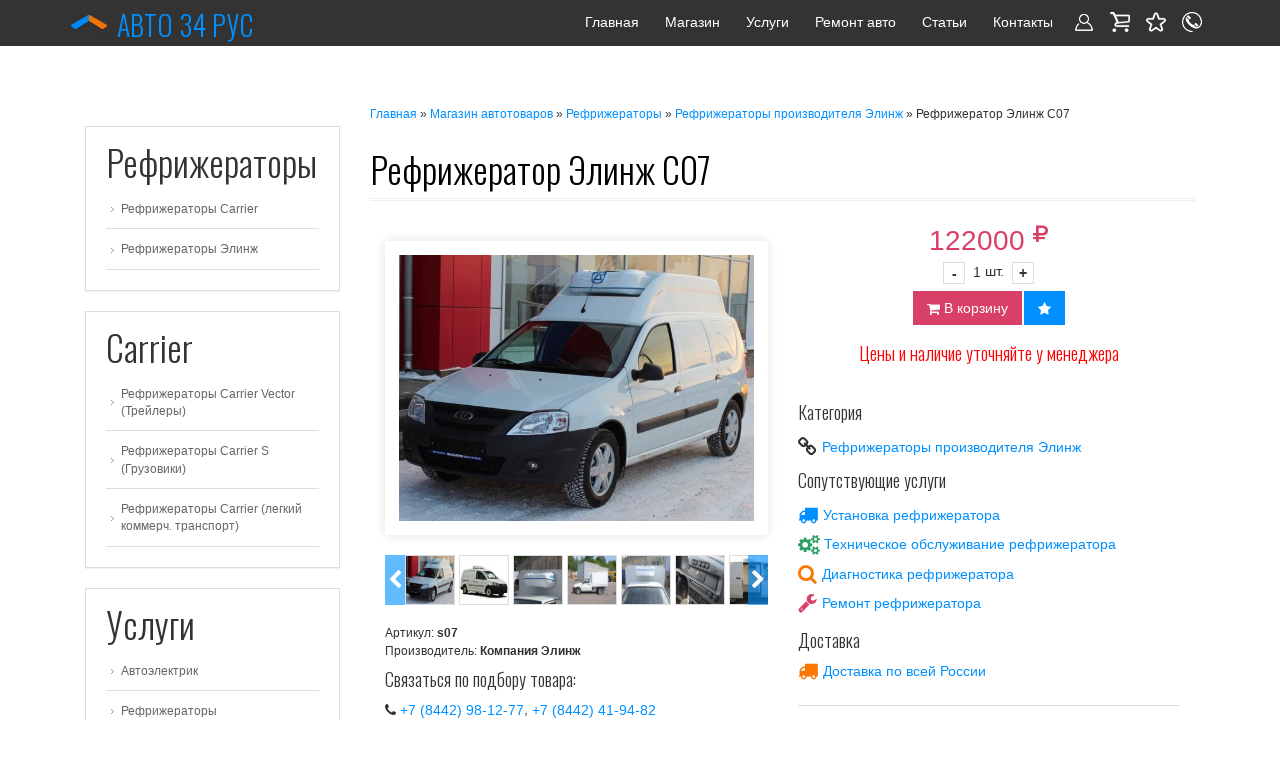

--- FILE ---
content_type: text/html; charset=utf-8
request_url: https://vlgauto.ru/refrigerators/40364
body_size: 35148
content:
<!DOCTYPE html>
<html>
<head>
<meta charset="utf-8" />
<meta name="viewport" content="width=device-width, initial-scale=1.0" />
<meta name="description" content="Купить Рефрижератор Элинж С07 по ценам от производителя в Волгограде и в Волгоградской области. Сертификат качества товара. Установка рефрижератора, гарантийное обслуживание и ремонт рефрижератора, диагностика рефрижератора в Волгограде." />
<link rel="canonical" href="https://vlgauto.ru/refrigerators/40364" />
<link rel="shortlink" href="https://vlgauto.ru/node/40364" />
<link rel="shortcut icon" href="http://vlgauto.ru/sites/default/files/favicon_0.ico" type="image/vnd.microsoft.icon" />
<title>Купить Рефрижератор Элинж С07</title>
<link type="text/css" rel="stylesheet" href="https://vlgauto.ru/sites/default/files/css/css_beezvqBfZ01yPnHcbfaDHVBzviGKqgd0Xk8IJ4qgxuw.css" media="all" />
<link type="text/css" rel="stylesheet" href="https://vlgauto.ru/sites/default/files/css/css_EPsgvacVXxxhwhLr4DGj8P1D4es4L_QnnRJPHn_TJHE.css" media="all" />
<link type="text/css" rel="stylesheet" href="https://vlgauto.ru/sites/default/files/css/css_NCOSdpoQnWWQHVcfG2o2skDLf8YSjSAlOAadPoELzbo.css" media="all" />
<link type="text/css" rel="stylesheet" href="https://vlgauto.ru/sites/default/files/css/css_lENPiguULDVK5PXIh9WMcs8t2xGxwK89Px1taGNYmII.css" media="all" />
<!-- Yandex.Metrika counter --> <script type="text/javascript" > (function(m,e,t,r,i,k,a){m[i]=m[i]||function(){(m[i].a=m[i].a||[]).push(arguments)}; m[i].l=1*new Date();k=e.createElement(t),a=e.getElementsByTagName(t)[0],k.async=1,k.src=r,a.parentNode.insertBefore(k,a)}) (window, document, "script", "https://mc.yandex.ru/metrika/tag.js", "ym"); ym(30598872, "init", { clickmap:true, trackLinks:true, accurateTrackBounce:true, webvisor:true }); </script> <noscript><div><img src="https://mc.yandex.ru/watch/30598872" style="position:absolute; left:-9999px;" alt="" /></div></noscript> <!-- /Yandex.Metrika counter -->
</head>
<body cip="18.217.174.168" today="3" work="0" nd="6" class="html not-front not-logged-in one-sidebar sidebar-first page-node page-node- page-node-40364 node-type-product">
<div class="header">
    <div class="menu-wrap">
        <div class="container logo-wrap clearfix">
                        <div id="logo">
                <a href="/"><img src="https://vlgauto.ru/sites/default/files/logoimage_0.png" title="ООО Авто 34 РУС Рефрижераторы и отопители" alt="ООО Авто 34 РУС Рефрижераторы и отопители"/></a>
            </div>
            <h2 id="site-title"><a href="/" title="ООО Авто 34 РУС Рефрижераторы и отопители">АВТО 34 РУС</a></h2>
                                    <nav id="main-menu" role="navigation">
                <a class="nav-toggle" href="#">Navigation</a>
                <div class="menu-navigation-container">
                    <ul class="menu"><li class="first leaf"><a href="/">Главная</a></li>
<li class="expanded"><a href="/avtotovary" title="">Магазин</a><ul class="menu"><li class="first leaf"><a href="/autoconditioners" title="">Автокондиционеры</a></li>
<li class="leaf"><a href="/covers" title="">Автомобильные чехлы</a></li>
<li class="leaf"><a href="/dinitrol" title="">Антикоррозийные материалы</a></li>
<li class="leaf"><a href="/carpet" title="">Карпет и Ковролин</a></li>
<li class="leaf"><a href="/accessories" title="">Кунги, крышки, вкладыши</a></li>
<li class="leaf"><a href="/refrigerators" title="">Рефрижераторы</a></li>
<li class="leaf"><a href="/farkop" title="">Фаркопы</a></li>
<li class="leaf"><a href="/carter" title="">Защита картера</a></li>
<li class="leaf"><a href="/noiseinsulation" title="">Шумоизоляционные материалы</a></li>
<li class="last leaf"><a href="/farkopysblokom">Фаркоп с блоком согласования</a></li>
</ul></li>
<li class="expanded"><a href="/uslugi">Услуги</a><ul class="menu"><li class="first leaf"><a href="/refrizheratory" title="Установка, ремонт и обслуживание рефрижераторов в Волгограде">Рефрижераторы</a></li>
<li class="leaf"><a href="/otopiteli">Отопители</a></li>
<li class="leaf"><a href="/avtokonditsionery">Автокондиционеры</a></li>
<li class="leaf"><a href="/antikor">Антикор</a></li>
<li class="leaf"><a href="/avtosignalizatsiya" title="Установка, ремонт автосигнализаций в Волгограде">Автосигнализация</a></li>
<li class="leaf"><a href="/avtostekla">Автостекла</a></li>
<li class="leaf"><a href="/tonirovka">Тонировка</a></li>
<li class="leaf"><a href="/shumoizolyatsiya">Шумоизоляция</a></li>
<li class="leaf"><a href="/gbo" title="">ГБО для автомобилей</a></li>
<li class="leaf"><a href="/avtonomnyi_kondicioner">Автономный автокондиционер 12/24 В</a></li>
<li class="leaf"><a href="/uslugiavtoelektrika">Автоэлектрик</a></li>
<li class="leaf"><a href="/compavtodiagnostika">Компьютерная диагностика</a></li>
<li class="last leaf"><a href="/node/52947">Ремонт автомобилей</a></li>
</ul></li>
<li class="expanded"><a href="/node/52947" title="">Ремонт авто</a><ul class="menu"><li class="first last collapsed"><a href="/vacancies" title="Вакансии компании ООО &quot;Авто 34 Рус&quot;">Вакансии</a></li>
</ul></li>
<li class="leaf"><a href="/faq" title="">Статьи</a></li>
<li class="collapsed"><a href="/kontakty">Контакты</a></li>
<li class="leaf"><a href="/user" title="" class="user"><img src="/sites/all/themes/flat_zymphonies_theme/images/iuser.png" alt="Кабинет" title="Личный кабинет"></a></li>
<li class="leaf"><a href="/carts" title="" class="cart"><img src="/sites/all/themes/flat_zymphonies_theme/images/icart.png" alt="Корзина" title="Корзина"></a></li>
<li class="leaf"><a href="/favorite" title="" class="favoritepage"><img src="/sites/all/themes/flat_zymphonies_theme/images/istar.png" alt="Избранные товары" title="Избранные товары"></a></li>
<li class="last leaf"><span title="" class="phoneback"><img src="/sites/all/themes/flat_zymphonies_theme/images/iphone.png" alt="Обратный звонок" title="Заказать обратный звонок"></span></li>
</ul>                </div>
            </nav>        </div>
    </div></div>
<div id="container">
    <div class="container">
        <div class="content-sidebar-wrap">
            <div id="content" class="col-md-9 issidebar">
                                <div id="breadcrumbs">
                    <nav class="breadcrumb"><a href="/">Главная</a> » <a href='/avtotovary'>Магазин автотоваров</a> » <a href='/refrigerators'>Рефрижераторы</a> » Рефрижератор Элинж С07</nav>                </div>
                                <section id="post-content" role="main">
                                                            <h1 class="page-title">Рефрижератор Элинж С07</h1>                                                                                                                <div class="region region-content"><div id="block-system-main" class="block block-system">
                <div class="content">
                <div id="goodpage" class="itemcontent node-product">
        <div class="clearfix">
		    <div class="col-md-6 gimg">
			    <div class="imageblock">
			        				    <img title="Купить Рефрижератор Элинж С07" alt="Купить Рефрижератор Элинж С07" src="https://vlgauto.ru/sites/default/files/s07.jpg">
			        			    </div>
			    			    			    <div class="extra-carousel"><div class="extraimages">
			        			        <img class="extraitem" title="Увеличить" alt="Дополнительные изображения" src="https://vlgauto.ru/sites/default/files/s07.jpg">
			        			        <img class="extraitem" title="Увеличить" alt="Дополнительные изображения" src="https://vlgauto.ru/sites/default/files/s07_0.jpg">
			        			        <img class="extraitem" title="Увеличить" alt="Дополнительные изображения" src="https://vlgauto.ru/sites/default/files/s07_1.jpg">
			        			        <img class="extraitem" title="Увеличить" alt="Дополнительные изображения" src="https://vlgauto.ru/sites/default/files/s07_2.jpg">
			        			        <img class="extraitem" title="Увеличить" alt="Дополнительные изображения" src="https://vlgauto.ru/sites/default/files/s07_3.jpg">
			        			        <img class="extraitem" title="Увеличить" alt="Дополнительные изображения" src="https://vlgauto.ru/sites/default/files/s07_4.jpg">
			        			        <img class="extraitem" title="Увеличить" alt="Дополнительные изображения" src="https://vlgauto.ru/sites/default/files/s07_5.jpg">
			        			        <img class="extraitem" title="Увеличить" alt="Дополнительные изображения" src="https://vlgauto.ru/sites/default/files/sdim_s07.jpg">
			        			        <img class="extraitem" title="Увеличить" alt="Дополнительные изображения" src="https://vlgauto.ru/sites/default/files/gip0_s07.jpg">
			        			        <img class="extraitem" title="Увеличить" alt="Дополнительные изображения" src="https://vlgauto.ru/sites/default/files/gip1_s07.jpg">
			        			        <img class="extraitem" title="Увеличить" alt="Дополнительные изображения" src="https://vlgauto.ru/sites/default/files/gip2_s07.jpg">
			        			    </div></div>
			        			    <div class="bodychar">
				    <div class="art">Артикул: <b>s07</b></div>
				    <div class="manufacturer">Производитель: <b>Компания Элинж</b></div>
			    </div>
			    <div class="contactus">
			        <h4>Связаться по подбору товара:</h4>
			        <div><i class="fa fa-phone"></i> <a href="tel:+78442981277">+7 (8442) 98-12-77</a>, <a href="tel:+78442419482">+7 (8442) 41-94-82</a></div>
			        <div><i class="fa fa-reply-all"></i> <span class="phoneback" style="color: #0090ff;cursor: pointer;">Заказать обратный звонок</span></div>
			        <div><i class="fa fa-at"></i> <a href="mailto:info@vlgauto.ru">info@vlgauto.ru</a></div>
			    </div>
		    </div>
		    <div class="col-md-6 price center">
			    <div class="gstatus center readmore"  style="display:none">
			    			                                                    			            <!--<h4><i class="fa fa-pencil-square-o blue"></i> под заказ</h4><span></span>-->
			            			            <!--<h4><i class="fa fa-check-circle-o green"></i> в наличии  шт.</h4><span></span>-->
			            			        			            <h4><i class="fa fa-check-circle-o green"></i> в наличии</h4>
			        			    			    </div>
			 
			    <div class="prcat"  >
                    <div class="gprice">122000 <sup><i class="fa fa-rub"></i></sup></div>
				    <div class="gnumber" data="40364"><span class="gnmin" title="Уменьшить">-</span><span class="gn">1</span> шт.<span class="gnpl" title="Увеличить">+</span></div>
		            <div class="btns">
			            <div data="40364" class="btn btn-primary style5 tocart" title="Добавить товар в Корзину"><span class="fa fa-shopping-cart"></span> В корзину</div>
			            <div data="40364" class="btn btn-primary style1 favorite" title="Добавить товар в Избранное"><span class="fa fa-star"></span></div>
		            </div>
			    </div>
			    <div class="readmore service">   <h4 style="color:red" align="center">Цены и наличие уточняйте у менеджера</h4> <br>
			        <h4>Категория</h4>
			    <div class="linktobc"><span class="fa fa-link">&nbsp;</span><a href="/refrigerators/elinje" typeof="skos:Concept" property="rdfs:label skos:prefLabel" datatype="">Рефрижераторы производителя Элинж</a></div>							    <h4>Сопутствующие услуги</h4>
				                    <div class="install"><span class="fa fa-truck">&nbsp;</span><a href="/refrizheratory">Установка рефрижератора</a></div>
                    <div class="maintenance"><span class="fa fa-cogs">&nbsp;</span><a href="/refrizheratory">Техническое обслуживание рефрижератора</a></div>
                    <div class="diagnostics"><span class="fa fa-search">&nbsp;</span><a href="/refrizheratory">Диагностика рефрижератора</a></div>
                    <div class="repairs"><span class="fa fa-wrench">&nbsp;</span><a href="/refrizheratory">Ремонт рефрижератора</a></div>
						    				    <div class="diagnostics delivery">
					    <h4>Доставка</h4>
					    <span class="fa fa-truck">&nbsp;</span><a href="#">Доставка по всей России</a>
				    </div>
			    </div>
		    </div>
        </div>
        <div class="clearfix">	
		    <div class="switch col-md-12">
			    			    <div class="btns"><span data="shortdesc" class="btn btn-default">Краткое описание</span> <span data="fulldesc" class="btn btn-primary">Габариты и подключение</span> <span data="characteristics" class="btn btn-primary">Характеристики</span></div>
			    <div class="tgb shortdesc"><h4>Краткое описание</h4><h3>Назначение</h3><p>Рефрижераторы Элинж предназначены для поддержания стабильной температуры в объеме изотермического фургона с целью перевозки охлажденной и глубоко замороженной продукции на автомобилях малой грузоподъемности с объемом изотермического фургона до 8 м&sup3;. Монтаж холодильного оборудование Элинж осуществляется по принципу сплит-системы. Конденсорный блок рефрижератора может быть выполнен как в торцевом так и в на крышном исполнение в зависимости от типа фургона.</p><h3>Важная информация!</h3><p>При выборе рефрижератора просим Вас обращать внимание на изотермические свойства фургонов предназначенных для монтажа холодильного оборудования Элинж. Коэффициент теплопроводности стенок фургона не должен превышать 0,5 Вт/м<sup>2</sup> град, что соответствует толщине стенок фургона не менее 80 мм ППУ или экструдированного ППС.</p><div class="center"><img src="/sites/default/files/sdim_s07.jpg" title="Изображение для описания Рефрижератор Элинж С07" alt="Изображение для описания Рефрижератор Элинж С07"/></div><h4>Рефрижератор "ЭлинжС 07 Т" предназначен для поддержания:</h4><table class="charact"><tbody><tr><td colspan="2">В изотермическом фургоне объёмом до 6 м3:</td></tr><tr><td>В режиме охлаждения</td><td>летом до -20 &deg;С при внешней температуре до +30 &deg;С;</td></tr><tr><td>В режиме обогрева</td><td>зимой до +12 &deg;С при внешней температуре до -20 &deg;С.</td></tr><tr><td colspan="2">В изотермическом фургоне объёмом до 8 м3:</td></tr><tr><td>В режиме охлаждения</td><td>летом до 0 &deg;С при внешней температуре до +30 &deg;С;</td></tr><tr><td>В режиме обогрева</td><td>зимой до +12 &deg;С при внешней температуре до -20 &deg;С.</td></tr></tbody></table></div>
			    <div class="tgb fulldesc hiddenfield"><h4>Габариты и подключение</h4><div class="center"><img src="/sites/default/files/gip0_s07.jpg" title="Габариты и подключение Рефрижератор Элинж С07 рис. 0" alt="Габариты и подключение Рефрижератор Элинж С07 рис. 0"/></div><div class="center"><img src="/sites/default/files/gip1_s07.jpg" title="Габариты и подключение Рефрижератор Элинж С07 рис. 1" alt="Габариты и подключение Рефрижератор Элинж С07 рис. 1"/></div><div class="center"><img src="/sites/default/files/gip2_s07.jpg" title="Габариты и подключение Рефрижератор Элинж С07 рис. 2" alt="Габариты и подключение Рефрижератор Элинж С07 рис. 2"/></div></div>
			    <div class="tgb bodychar characteristics hiddenfield"><h4>Характеристики</h4><table class="charact"><thead><tr><th>Название</th><th>Значение</th></tr></thead><tbody><tr><td>Хладопроизводительность для -20°С, Вт</td><td>800</td></tr><tr><td>Хладопроизводительность для 0°С, Вт</td><td>1800</td></tr><tr><td>Тип конденсорного блока</td><td>800</td></tr><tr><td>Минимально поддерживаемая t, °C</td><td>-20</td></tr><tr><td>Расход воздуха на испарителе, м³/ч</td><td>650</td></tr><tr><td>Потребляемая от двигателя мощность, кВт</td><td>Не более 5</td></tr><tr><td>Система контроля температуры</td><td>Электронный блок управления</td></tr><tr><td>Номинальный потребляемый ток из бортовой сети 12/24В, А</td><td>30/15А</td></tr><tr><td>Напряжение бортовой сети автомобиля, В</td><td>12/24 V</td></tr><tr><td>Режим разморозки</td><td>автоматический/ручной</td></tr><tr><td>Модель компрессора</td><td>Sanden SD-5H09</td></tr><tr><td>Хладагент</td><td>Фреон R-404А</td></tr><tr><td>Тип смазочного материала</td><td>Planetelf acd 68</td></tr><tr><td>Масса конденсорного блока, кг</td><td>18,2</td></tr><tr><td>Масса блока испарителя, кг</td><td>11,1</td></tr><tr><td>Масса брутто с учетом установочного комплекта на автомобиль, кг</td><td>52,3</td></tr><tr><td>Габаритные размеры блока испарителя (ДхШхВ), мм</td><td>734*168*632</td></tr><tr><td>Габаритные размеры блока конденсора (ДхШхВ), мм</td><td>846*410*255</td></tr></tbody></table></div>
		    </div>
	    </div>
	    	    <div class="sbtns">
		    <span>Рекомендовать</span>
		    <script async src="//yastatic.net/es5-shims/0.0.2/es5-shims.min.js"></script>
		    <script async src="//yastatic.net/share2/share.js"></script>
		    <div class="ya-share2" data-services="vkontakte,facebook,odnoklassniki,moimir,gplus,twitter,viber,whatsapp,telegram" data-size="s"></div>
	    </div>
    </div>
        </div>
</div><!-- /.block --></div>
                    </section>
            </div><!-- First sidebar -->
                        <aside id="sidebar-first" class="col-md-3">            <div class="region region-sidebar-first"><div id="block-menu-menu-refs" class="block block-menu">
            <h2 >Рефрижераторы</h2>
            <div class="content">
        <ul class="menu"><li class="first leaf"><a href="/refrigerators/carrier" title="">Рефрижераторы Carrier</a></li>
<li class="last leaf"><a href="/refrigerators/elinje" title="">Рефрижераторы Элинж</a></li>
</ul>    </div>
</div><!-- /.block --><div id="block-menu-menu-carrier" class="block block-menu">
            <h2 >Carrier</h2>
            <div class="content">
        <ul class="menu"><li class="first leaf"><a href="/refrigerators/carrier/vector" title="">Рефрижераторы Carrier Vector (Трейлеры)</a></li>
<li class="leaf"><a href="/refrigerators/carrier/s-series" title="">Рефрижераторы Carrier S (Грузовики)</a></li>
<li class="last leaf"><a href="/refrigerators/carrier/lcv" title="">Рефрижераторы Carrier (легкий коммерч. транспорт)</a></li>
</ul>    </div>
</div><!-- /.block --><div id="block-menu-menu-service-menu" class="block block-menu">
            <h2 >Услуги</h2>
            <div class="content">
        <ul class="menu"><li class="first leaf"><a href="/uslugiavtoelektrika" title="">Автоэлектрик</a></li>
<li class="leaf"><a href="/refrizheratory" title="">Рефрижераторы</a></li>
<li class="leaf"><a href="/otopiteli" title="">Отопители</a></li>
<li class="leaf"><a href="/antikor" title="">Антикор</a></li>
<li class="leaf"><a href="/avtostekla" title="">Автостекла</a></li>
<li class="leaf"><a href="/tonirovka" title="">Тонировка</a></li>
<li class="leaf"><a href="/avtokonditsionery" title="">Автокондиционеры</a></li>
<li class="leaf"><a href="/shumoizolyatsiya" title="">Шумоизоляция</a></li>
<li class="leaf"><a href="/avtosignalizatsiya" title="">Автосигнализация</a></li>
<li class="leaf"><a href="/gbo" title="">ГБО для автомобилей</a></li>
<li class="leaf"><a href="/uslugaavtoelektrika" title="">Фаркопы</a></li>
<li class="last leaf"><a href="/node/52947" title="">Ремонт автомоблей</a></li>
</ul>    </div>
</div><!-- /.block --></div>
    </aside>
                    </div><!-- Second sidebar -->
            </div>
</div>
<!-- Footer full-wrap-->
<div id="footer">
        <div id="footer-area" class="container clearfix">
                <div class="column">            <div class="region region-footer-first"><div id="block-block-13" class="block block-block">
            <h2 >Online-консультант</h2>
            <div class="content">
        <!-- Begin Verbox {literal} -->
<script type="text/javascript">
<!--//--><![CDATA[// ><!--

	(function(d, w, m) {
		window.supportAPIMethod = m;
		var s = d.createElement('script');
		s.type ='text/javascript'; s.id = 'supportScript'; s.charset = 'utf-8';
		s.async = true;
		var id = 'dacf42c1d16acade041e7d907030851c';
		s.src = '//admin.verbox.ru/support/support.js?h='+id;
		var sc = d.getElementsByTagName('script')[0];
		w[m] = w[m] || function() { (w[m].q = w[m].q || []).push(arguments); };
		if (sc) sc.parentNode.insertBefore(s, sc); 
		else d.documentElement.firstChild.appendChild(s);
	})(document, window, 'Verbox');

//--><!]]>
</script><!-- {/literal} End Verbox -->    </div>
</div><!-- /.block --><div id="block-menu-menu-fast-links1" class="block block-menu">
            <h2 >Быстрые ссылки</h2>
            <div class="content">
        <ul class="menu"><li class="first leaf"><a href="/" title="">Главная</a></li>
<li class="leaf"><a href="/avtotovary" title="">Магазин автотоваров</a></li>
<li class="leaf"><a href="/uslugi" title="">Все услуги</a></li>
<li class="leaf"><a href="/manufacturers" title="">Производители</a></li>
<li class="leaf"><a href="/faq" title="">Статьи</a></li>
<li class="leaf"><a href="/kontakty" title="">Контакты</a></li>
<li class="leaf"><a href="/returnpolicy" title="Условия обмена и возврата товара">Условия обмена и возврата</a></li>
<li class="leaf"><a href="/pay" title="Способы и правила оплаты">Способы оплаты</a></li>
<li class="leaf"><a href="/privacy" title="">Политика конфиденциальности</a></li>
<li class="last leaf"><a href="/cookies" title="">Информация о Cookies</a></li>
</ul>    </div>
</div><!-- /.block --></div>
    </div>
                        <div class="column two">            <div class="region region-footer-second"><div id="block-menu-menu-fast-links" class="block block-menu">
            <h2 >Наши услуги</h2>
            <div class="content">
        <ul class="menu"><li class="first leaf"><a href="/refrizheratory" title="">Рефрижераторы</a></li>
<li class="leaf"><a href="/otopiteli" title="">Отопители</a></li>
<li class="leaf"><a href="/avtokonditsionery" title="">Автокондиционеры</a></li>
<li class="leaf"><a href="/antikor" title="">Антикор</a></li>
<li class="leaf"><a href="/avtosignalizatsiya" title="">Автосигнализация</a></li>
<li class="leaf"><a href="/avtostekla" title="">Автостекла</a></li>
<li class="leaf"><a href="/tonirovka" title="">Тонировка</a></li>
<li class="leaf"><a href="/shumoizolyatsiya" title="">Шумоизоляция</a></li>
<li class="leaf"><a href="/gbo" title="">ГБО для автомобилей</a></li>
<li class="leaf"><a href="/farkopy" title="">Фаркопы</a></li>
<li class="last leaf"><a href="/node/52947" title="">Ремонт автомоблей</a></li>
</ul>    </div>
</div><!-- /.block --></div>
    </div>
                        <div class="column">            <div class="region region-footer-third"><div id="block-block-5" class="block block-block">
            <h2 >Связаться с нами</h2>
            <div class="content">
        <p>ООО "Авто 34 РУС"<br />ИНН 3446012873 ОГРН 1023404239210<br />Волгоградская область, г. Волгоград, Советский район, ул. Электролесовская, д. 15<br /><br />Телефоны:<br /><a href="tel:+78442981277">+7 (8442) 98-12-77</a><br /><a href="tel:+79173381277">+7(917)338-12-77</a><br />Email: <a href="mailto:info@vlgauto.ru">info@vlgauto.ru</a><br />Вебсайт: vlgauto.ru</p>    </div>
</div><!-- /.block --></div>
    </div>
                        <div class="column">            <div class="region region-footer-forth"><div id="block-block-14" class="block block-block">
                <div class="content">
        <p><a href="http://vlgauto.ru/credit"><img src="/sites/default/files/bank.jpg" width="150" height="50" border="0" alt="Кредитование" /></a></p>    </div>
</div><!-- /.block --></div>
    </div>
            </div>
        <div class="footer_credit">
        <div class="socialnet container clearfix">
            <noindex>
                <a class="snwk" href="https://vk.com/avto34rus" target="_blank" rel="nofollow" title="Авто 34 ВКонтакте" alt="Авто 34 ВКонтакте"><svg class="" viewBox="0 0 33 19"><path fill="currentColor" fill-rule="evenodd" d="M16.123 18.92h1.97s.595-.064.9-.392c.28-.3.27-.865.27-.865s-.04-2.643 1.188-3.032c1.21-.383 2.763 2.555 4.41 3.685 1.243.855 2.19.668 2.19.668l4.4-.062s2.302-.14 1.21-1.95c-.09-.15-.636-1.34-3.272-3.787-2.76-2.56-2.39-2.147.934-6.577 2.024-2.698 2.834-4.345 2.58-5.05-.24-.673-1.73-.495-1.73-.495l-4.954.03s-.368-.05-.64.114c-.266.16-.437.532-.437.532s-.784 2.088-1.83 3.863c-2.206 3.746-3.088 3.944-3.45 3.71-.838-.54-.628-2.177-.628-3.34 0-3.63.55-5.144-1.073-5.536-.54-.13-.936-.216-2.314-.23-1.768-.018-3.264.006-4.11.42-.565.277-1 .892-.735.927.33.045 1.07.2 1.464.736.507.69.49 2.243.49 2.243s.29 4.273-.682 4.803c-.668.365-1.584-.38-3.55-3.778C7.71 3.815 6.95 1.89 6.95 1.89s-.146-.36-.408-.553c-.318-.233-.76-.307-.76-.307l-4.71.03s-.707.02-.966.328c-.23.273-.02.84-.02.84s3.687 8.623 7.862 12.97c3.827 3.985 8.173 3.723 8.173 3.723"></path></svg></a>
                <a class="snyt" href="https://www.youtube.com/user/avto34rus" target="_blank" rel="nofollow" title="Авто 34 на Youtube" alt="Авто 34 на Youtube"><svg class="" viewBox="0 0 30 21"><path fill="currentColor" fill-rule="evenodd" d="M29.7 4.552s-.293-2.067-1.192-2.978c-1.14-1.195-2.42-1.2-3.006-1.27C21.304 0 15.006 0 15.006 0h-.013S8.696 0 4.498.304c-.586.07-1.865.075-3.006 1.27C.592 2.484.3 4.552.3 4.552S0 6.98 0 9.407v2.176c0 2.428.3 4.855.3 4.855s.293 2.068 1.192 2.978c1.14 1.195 2.64 1.157 3.308 1.283 2.4.23 10.2.3 10.2.3s6.304-.01 10.502-.313c.586-.07 1.865-.076 3.006-1.27.9-.91 1.192-2.98 1.192-2.98s.3-2.426.3-4.854V9.407c0-2.427-.3-4.855-.3-4.855zm-17.797 9.89L11.9 6.01l8.108 4.23-8.105 4.2z"></path></svg></a>
                <a class="snig" href="https://www.instagram.com/avto34rus/" target="_blank" rel="nofollow" title="Авто 34 в Instagram" alt="Авто 34 в Instagram"><svg class="" viewBox="0 0 26 26"><g fill="currentColor" fill-rule="evenodd"><path d="M13 2.346c3.47 0 3.88.013 5.25.075 1.27.06 1.957.27 2.415.45.606.235 1.04.516 1.494.97.454.456.735.89.97 1.495.18.458.39 1.146.45 2.414.06 1.37.074 1.78.074 5.25 0 3.47-.013 3.88-.075 5.25-.06 1.27-.27 1.957-.45 2.415-.235.606-.516 1.04-.97 1.494-.456.454-.89.735-1.495.97-.458.18-1.146.39-2.414.45-1.37.06-1.78.074-5.25.074-3.47 0-3.88-.013-5.25-.075-1.27-.06-1.957-.27-2.415-.45-.606-.235-1.04-.516-1.494-.97-.454-.456-.735-.89-.97-1.495-.18-.458-.39-1.146-.45-2.414-.06-1.37-.074-1.78-.074-5.25 0-3.47.013-3.88.075-5.25.06-1.27.27-1.957.45-2.415.235-.606.516-1.04.97-1.494.456-.454.89-.735 1.495-.97.458-.18 1.146-.39 2.414-.45 1.37-.06 1.78-.074 5.25-.074m0-2.342c-3.53 0-3.972.015-5.358.078C6.26.145 5.314.365 4.487.686c-.854.332-1.58.777-2.302 1.5-.722.722-1.167 1.447-1.5 2.3-.32.828-.54 1.773-.603 3.156C.02 9.028.004 9.47.004 13c0 3.53.015 3.972.078 5.358.063 1.383.283 2.328.604 3.155.332.854.777 1.58 1.5 2.302.722.722 1.447 1.167 2.3 1.5.828.32 1.773.54 3.156.603 1.386.063 1.828.078 5.358.078 3.53 0 3.972-.015 5.358-.078 1.383-.063 2.328-.283 3.155-.604.854-.332 1.58-.777 2.302-1.5.722-.722 1.167-1.447 1.5-2.3.32-.828.54-1.773.603-3.156.063-1.386.078-1.83.078-5.358 0-3.53-.015-3.972-.078-5.358-.063-1.383-.283-2.328-.604-3.155-.332-.854-.777-1.58-1.5-2.302-.722-.722-1.447-1.167-2.3-1.5-.828-.32-1.773-.54-3.156-.603C16.972.02 16.528.004 13 .004"></path><path d="M13 6.326c-3.686 0-6.674 2.988-6.674 6.674 0 3.686 2.988 6.674 6.674 6.674 3.686 0 6.674-2.988 6.674-6.674 0-3.686-2.988-6.674-6.674-6.674zm0 11.006c-2.392 0-4.332-1.94-4.332-4.332S10.608 8.668 13 8.668s4.332 1.94 4.332 4.332-1.94 4.332-4.332 4.332zM21.497 6.063c0 .86-.698 1.56-1.56 1.56-.86 0-1.56-.7-1.56-1.56 0-.862.7-1.56 1.56-1.56.862 0 1.56.698 1.56 1.56"></path></g></svg></a>
            </noindex>
        </div>
        <div id="copyright" class="container clearfix">
            <div class="copyright">&copy; 1998 - 2026 Авто 34 - Рефрижераторы и отопители. Все права защищены.<br/>Данный сайт, для удобства его использования, использует файлы Cookie. Если Вы не согласны с этим, пожалуйста, покиньте этот сайт. <a href="/cookies">Подробнее...</a><br>Информация, размещенная на данном сайте, носит исключительно информационный характер и ни при каких условиях не является публичной офертой.</div>
            <div class="col-md-12"><a id="gotop" href="#" title="Наверх"><span><i class="fa fa-angle-up">&nbsp;</i></span></a></div>
        </div>
    </div>
</div><script type="text/javascript" src="https://vlgauto.ru/sites/default/files/js/js_xvYJgU6LChHqbcSh4y1AvdXfD5QBIwT3GVGVUeuksbM.js"></script>
<script type="text/javascript" src="https://vlgauto.ru/sites/default/files/js/js_JVefBJyU8HZ9STv83MdvsYEIXrSMlBOzSpe-1ykAU1U.js"></script>
<script type="text/javascript" src="https://vlgauto.ru/sites/default/files/js/js_p5fBHh68xtcVdWZul-IArOM0u32dzwlejVORh2wt0eI.js"></script>
<script type="text/javascript">
<!--//--><![CDATA[//><!--
jQuery.extend(Drupal.settings, {"basePath":"\/","pathPrefix":"","ajaxPageState":{"theme":"flat_zymphonies_theme","theme_token":"oWkijrKRXq0l6e2AvzdlR2eeVML4tnDopWIbJokQ7u8","js":{"sites\/all\/modules\/jquery_update\/replace\/jquery\/1.10\/jquery.min.js":1,"misc\/jquery.once.js":1,"misc\/drupal.js":1,"public:\/\/languages\/ru_wm74NJ_pnS6v459KcWQcrfmOhNcPDLKx0BzDa4fG_8A.js":1,"sites\/all\/themes\/flat_zymphonies_theme\/js\/jquery-ui.min.js":1,"sites\/all\/themes\/flat_zymphonies_theme\/js\/custom.js":1,"sites\/all\/themes\/flat_zymphonies_theme\/js\/jquery.cookie.js":1},"css":{"modules\/system\/system.base.css":1,"modules\/system\/system.menus.css":1,"modules\/system\/system.messages.css":1,"modules\/system\/system.theme.css":1,"sites\/all\/modules\/date\/date_api\/date.css":1,"sites\/all\/modules\/date\/date_popup\/themes\/datepicker.1.7.css":1,"modules\/field\/theme\/field.css":1,"modules\/node\/node.css":1,"modules\/search\/search.css":1,"modules\/user\/user.css":1,"sites\/all\/modules\/views\/css\/views.css":1,"sites\/all\/modules\/ctools\/css\/ctools.css":1,"sites\/all\/modules\/panels\/css\/panels.css":1,"sites\/all\/themes\/flat_zymphonies_theme\/css\/jquery-ui.min.css":1,"sites\/all\/themes\/flat_zymphonies_theme\/css\/font-awesome.css":1,"sites\/all\/themes\/flat_zymphonies_theme\/css\/style.css":1,"sites\/all\/themes\/flat_zymphonies_theme\/css\/media.css":1}}});
//--><!]]>
</script>
<!--[if IE 8 ]><html class="ie8 ielt9"><![endif]-->
<!--[if lt IE 9]><script src="http://html5shiv.googlecode.com/svn/trunk/html5.js"></script><![endif]-->
<!-- Global site tag (gtag.js) - Google Analytics -->
<script async src="https://www.googletagmanager.com/gtag/js?id=UA-71092940-1"></script>
<script>window.dataLayer = window.dataLayer || [];function gtag(){dataLayer.push(arguments);}gtag('js', new Date());gtag('config', 'UA-71092940-1');</script>
</body>
</html>

--- FILE ---
content_type: text/css
request_url: https://vlgauto.ru/sites/default/files/css/css_lENPiguULDVK5PXIh9WMcs8t2xGxwK89Px1taGNYmII.css
body_size: 141276
content:
@import url('https://fonts.googleapis.com/css2?family=Oswald:wght@300&display=swap');.ui-helper-hidden{display:none}.ui-helper-hidden-accessible{border:0;clip:rect(0 0 0 0);height:1px;margin:-1px;overflow:hidden;padding:0;position:absolute;width:1px}.ui-helper-reset{margin:0;padding:0;border:0;outline:0;line-height:1.3;text-decoration:none;font-size:100%;list-style:none}.ui-helper-clearfix:before,.ui-helper-clearfix:after{content:"";display:table;border-collapse:collapse}.ui-helper-clearfix:after{clear:both}.ui-helper-clearfix{min-height:0}.ui-helper-zfix{width:100%;height:100%;top:0;left:0;position:absolute;opacity:0;filter:Alpha(Opacity=0)}.ui-front{z-index:100}.ui-state-disabled{cursor:default!important}.ui-icon{display:block;text-indent:-99999px;overflow:hidden;background-repeat:no-repeat}.ui-widget-overlay{position:fixed;top:0;left:0;width:100%;height:100%}.ui-accordion .ui-accordion-header{display:block;cursor:pointer;position:relative;margin:2px 0 0 0;padding:.5em .5em .5em .7em;min-height:0;font-size:100%}.ui-accordion .ui-accordion-icons{padding-left:2.2em}.ui-accordion .ui-accordion-icons .ui-accordion-icons{padding-left:2.2em}.ui-accordion .ui-accordion-header .ui-accordion-header-icon{position:absolute;left:.5em;top:50%;margin-top:-8px}.ui-accordion .ui-accordion-content{padding:1em 2.2em;border-top:0;overflow:auto}.ui-autocomplete{position:absolute;top:0;left:0;cursor:default}.ui-button{display:inline-block;position:relative;padding:0;line-height:normal;margin-right:.1em;cursor:pointer;vertical-align:middle;text-align:center;overflow:visible}.ui-button,.ui-button:link,.ui-button:visited,.ui-button:hover,.ui-button:active{text-decoration:none}.ui-button-icon-only{width:2.2em}button.ui-button-icon-only{width:2.4em}.ui-button-icons-only{width:3.4em}button.ui-button-icons-only{width:3.7em}.ui-button .ui-button-text{display:block;line-height:normal}.ui-button-text-only .ui-button-text{padding:.4em 1em}.ui-button-icon-only .ui-button-text,.ui-button-icons-only .ui-button-text{padding:.4em;text-indent:-9999999px}.ui-button-text-icon-primary .ui-button-text,.ui-button-text-icons .ui-button-text{padding:.4em 1em .4em 2.1em}.ui-button-text-icon-secondary .ui-button-text,.ui-button-text-icons .ui-button-text{padding:.4em 2.1em .4em 1em}.ui-button-text-icons .ui-button-text{padding-left:2.1em;padding-right:2.1em}input.ui-button{padding:.4em 1em}.ui-button-icon-only .ui-icon,.ui-button-text-icon-primary .ui-icon,.ui-button-text-icon-secondary .ui-icon,.ui-button-text-icons .ui-icon,.ui-button-icons-only .ui-icon{position:absolute;top:50%;margin-top:-8px}.ui-button-icon-only .ui-icon{left:50%;margin-left:-8px}.ui-button-text-icon-primary .ui-button-icon-primary,.ui-button-text-icons .ui-button-icon-primary,.ui-button-icons-only .ui-button-icon-primary{left:.5em}.ui-button-text-icon-secondary .ui-button-icon-secondary,.ui-button-text-icons .ui-button-icon-secondary,.ui-button-icons-only .ui-button-icon-secondary{right:.5em}.ui-buttonset{margin-right:7px}.ui-buttonset .ui-button{margin-left:0;margin-right:-.3em}input.ui-button::-moz-focus-inner,button.ui-button::-moz-focus-inner{border:0;padding:0}.ui-datepicker{width:17em;padding:.2em .2em 0;display:none}.ui-datepicker .ui-datepicker-header{position:relative;padding:.2em 0}.ui-datepicker .ui-datepicker-prev,.ui-datepicker .ui-datepicker-next{position:absolute;top:2px;width:1.8em;height:1.8em}.ui-datepicker .ui-datepicker-prev-hover,.ui-datepicker .ui-datepicker-next-hover{top:1px}.ui-datepicker .ui-datepicker-prev{left:2px}.ui-datepicker .ui-datepicker-next{right:2px}.ui-datepicker .ui-datepicker-prev-hover{left:1px}.ui-datepicker .ui-datepicker-next-hover{right:1px}.ui-datepicker .ui-datepicker-prev span,.ui-datepicker .ui-datepicker-next span{display:block;position:absolute;left:50%;margin-left:-8px;top:50%;margin-top:-8px}.ui-datepicker .ui-datepicker-title{margin:0 2.3em;line-height:1.8em;text-align:center}.ui-datepicker .ui-datepicker-title select{font-size:1em;margin:1px 0}.ui-datepicker select.ui-datepicker-month,.ui-datepicker select.ui-datepicker-year{width:45%}.ui-datepicker table{width:100%;font-size:.9em;border-collapse:collapse;margin:0 0 .4em}.ui-datepicker th{padding:.7em .3em;text-align:center;font-weight:bold;border:0}.ui-datepicker td{border:0;padding:1px}.ui-datepicker td span,.ui-datepicker td a{display:block;padding:.2em;text-align:right;text-decoration:none}.ui-datepicker .ui-datepicker-buttonpane{background-image:none;margin:.7em 0 0 0;padding:0 .2em;border-left:0;border-right:0;border-bottom:0}.ui-datepicker .ui-datepicker-buttonpane button{float:right;margin:.5em .2em .4em;cursor:pointer;padding:.2em .6em .3em .6em;width:auto;overflow:visible}.ui-datepicker .ui-datepicker-buttonpane button.ui-datepicker-current{float:left}.ui-datepicker.ui-datepicker-multi{width:auto}.ui-datepicker-multi .ui-datepicker-group{float:left}.ui-datepicker-multi .ui-datepicker-group table{width:95%;margin:0 auto .4em}.ui-datepicker-multi-2 .ui-datepicker-group{width:50%}.ui-datepicker-multi-3 .ui-datepicker-group{width:33.3%}.ui-datepicker-multi-4 .ui-datepicker-group{width:25%}.ui-datepicker-multi .ui-datepicker-group-last .ui-datepicker-header,.ui-datepicker-multi .ui-datepicker-group-middle .ui-datepicker-header{border-left-width:0}.ui-datepicker-multi .ui-datepicker-buttonpane{clear:left}.ui-datepicker-row-break{clear:both;width:100%;font-size:0}.ui-datepicker-rtl{direction:rtl}.ui-datepicker-rtl .ui-datepicker-prev{right:2px;left:auto}.ui-datepicker-rtl .ui-datepicker-next{left:2px;right:auto}.ui-datepicker-rtl .ui-datepicker-prev:hover{right:1px;left:auto}.ui-datepicker-rtl .ui-datepicker-next:hover{left:1px;right:auto}.ui-datepicker-rtl .ui-datepicker-buttonpane{clear:right}.ui-datepicker-rtl .ui-datepicker-buttonpane button{float:left}.ui-datepicker-rtl .ui-datepicker-buttonpane button.ui-datepicker-current,.ui-datepicker-rtl .ui-datepicker-group{float:right}.ui-datepicker-rtl .ui-datepicker-group-last .ui-datepicker-header,.ui-datepicker-rtl .ui-datepicker-group-middle .ui-datepicker-header{border-right-width:0;border-left-width:1px}.ui-dialog{overflow:hidden;position:absolute;top:0;left:0;padding:.2em;outline:0}.ui-dialog .ui-dialog-titlebar{padding:.4em 1em;position:relative}.ui-dialog .ui-dialog-title{float:left;margin:.1em 0;white-space:nowrap;width:90%;overflow:hidden;text-overflow:ellipsis}.ui-dialog .ui-dialog-titlebar-close{position:absolute;right:.3em;top:50%;width:20px;margin:-10px 0 0 0;padding:1px;height:20px}.ui-dialog .ui-dialog-content{position:relative;border:0;padding:.5em 1em;background:none;overflow:auto}.ui-dialog .ui-dialog-buttonpane{text-align:left;border-width:1px 0 0 0;background-image:none;margin-top:.5em;padding:.3em 1em .5em .4em}.ui-dialog .ui-dialog-buttonpane .ui-dialog-buttonset{float:right}.ui-dialog .ui-dialog-buttonpane button{margin:.5em .4em .5em 0;cursor:pointer}.ui-dialog .ui-resizable-se{width:12px;height:12px;right:-5px;bottom:-5px;background-position:16px 16px}.ui-draggable .ui-dialog-titlebar{cursor:move}.ui-draggable-handle{-ms-touch-action:none;touch-action:none}.ui-menu{list-style:none;padding:0;margin:0;display:block;outline:none}.ui-menu .ui-menu{position:absolute}.ui-menu .ui-menu-item{position:relative;margin:0;padding:3px 1em 3px .4em;cursor:pointer;min-height:0;list-style-image:url("[data-uri]")}.ui-menu .ui-menu-divider{margin:5px 0;height:0;font-size:0;line-height:0;border-width:1px 0 0 0}.ui-menu .ui-state-focus,.ui-menu .ui-state-active{margin:-1px}.ui-menu-icons{position:relative}.ui-menu-icons .ui-menu-item{padding-left:2em}.ui-menu .ui-icon{position:absolute;top:0;bottom:0;left:.2em;margin:auto 0}.ui-menu .ui-menu-icon{left:auto;right:0}.ui-progressbar{height:2em;text-align:left;overflow:hidden}.ui-progressbar .ui-progressbar-value{margin:-1px;height:100%}.ui-progressbar .ui-progressbar-overlay{background:url("[data-uri]");height:100%;filter:alpha(opacity=25);opacity:0.25}.ui-progressbar-indeterminate .ui-progressbar-value{background-image:none}.ui-resizable{position:relative}.ui-resizable-handle{position:absolute;font-size:0.1px;display:block;-ms-touch-action:none;touch-action:none}.ui-resizable-disabled .ui-resizable-handle,.ui-resizable-autohide .ui-resizable-handle{display:none}.ui-resizable-n{cursor:n-resize;height:7px;width:100%;top:-5px;left:0}.ui-resizable-s{cursor:s-resize;height:7px;width:100%;bottom:-5px;left:0}.ui-resizable-e{cursor:e-resize;width:7px;right:-5px;top:0;height:100%}.ui-resizable-w{cursor:w-resize;width:7px;left:-5px;top:0;height:100%}.ui-resizable-se{cursor:se-resize;width:12px;height:12px;right:1px;bottom:1px}.ui-resizable-sw{cursor:sw-resize;width:9px;height:9px;left:-5px;bottom:-5px}.ui-resizable-nw{cursor:nw-resize;width:9px;height:9px;left:-5px;top:-5px}.ui-resizable-ne{cursor:ne-resize;width:9px;height:9px;right:-5px;top:-5px}.ui-selectable{-ms-touch-action:none;touch-action:none}.ui-selectable-helper{position:absolute;z-index:100;border:1px dotted black}.ui-selectmenu-menu{padding:0;margin:0;position:absolute;top:0;left:0;display:none}.ui-selectmenu-menu .ui-menu{overflow:auto;overflow-x:hidden;padding-bottom:1px}.ui-selectmenu-menu .ui-menu .ui-selectmenu-optgroup{font-size:1em;font-weight:bold;line-height:1.5;padding:2px 0.4em;margin:0.5em 0 0 0;height:auto;border:0}.ui-selectmenu-open{display:block}.ui-selectmenu-button{display:inline-block;overflow:hidden;position:relative;text-decoration:none;cursor:pointer}.ui-selectmenu-button span.ui-icon{right:0.5em;left:auto;margin-top:-8px;position:absolute;top:50%}.ui-selectmenu-button span.ui-selectmenu-text{text-align:left;padding:0.4em 2.1em 0.4em 1em;display:block;line-height:1.4;overflow:hidden;text-overflow:ellipsis;white-space:nowrap}.ui-slider{position:relative;text-align:left}.ui-slider .ui-slider-handle{position:absolute;z-index:2;width:1.2em;height:1.2em;cursor:default;-ms-touch-action:none;touch-action:none}.ui-slider .ui-slider-range{position:absolute;z-index:1;font-size:.7em;display:block;border:0;background-position:0 0}.ui-slider.ui-state-disabled .ui-slider-handle,.ui-slider.ui-state-disabled .ui-slider-range{filter:inherit}.ui-slider-horizontal{height:.8em}.ui-slider-horizontal .ui-slider-handle{top:-.3em;margin-left:-.6em}.ui-slider-horizontal .ui-slider-range{top:0;height:100%}.ui-slider-horizontal .ui-slider-range-min{left:0}.ui-slider-horizontal .ui-slider-range-max{right:0}.ui-slider-vertical{width:.8em;height:100px}.ui-slider-vertical .ui-slider-handle{left:-.3em;margin-left:0;margin-bottom:-.6em}.ui-slider-vertical .ui-slider-range{left:0;width:100%}.ui-slider-vertical .ui-slider-range-min{bottom:0}.ui-slider-vertical .ui-slider-range-max{top:0}.ui-sortable-handle{-ms-touch-action:none;touch-action:none}.ui-spinner{position:relative;display:inline-block;overflow:hidden;padding:0;vertical-align:middle}.ui-spinner-input{border:none;background:none;color:inherit;padding:0;margin:.2em 0;vertical-align:middle;margin-left:.4em;margin-right:22px}.ui-spinner-button{width:16px;height:50%;font-size:.5em;padding:0;margin:0;text-align:center;position:absolute;cursor:default;display:block;overflow:hidden;right:0}.ui-spinner a.ui-spinner-button{border-top:none;border-bottom:none;border-right:none}.ui-spinner .ui-icon{position:absolute;margin-top:-8px;top:50%;left:0}.ui-spinner-up{top:0}.ui-spinner-down{bottom:0}.ui-spinner .ui-icon-triangle-1-s{background-position:-65px -16px}.ui-tabs{position:relative;padding:.2em}.ui-tabs .ui-tabs-nav{margin:0;padding:.2em .2em 0}.ui-tabs .ui-tabs-nav li{list-style:none;float:left;position:relative;top:0;margin:1px .2em 0 0;border-bottom-width:0;padding:0;white-space:nowrap}.ui-tabs .ui-tabs-nav .ui-tabs-anchor{float:left;padding:.5em 1em;text-decoration:none}.ui-tabs .ui-tabs-nav li.ui-tabs-active{margin-bottom:-1px;padding-bottom:1px}.ui-tabs .ui-tabs-nav li.ui-tabs-active .ui-tabs-anchor,.ui-tabs .ui-tabs-nav li.ui-state-disabled .ui-tabs-anchor,.ui-tabs .ui-tabs-nav li.ui-tabs-loading .ui-tabs-anchor{cursor:text}.ui-tabs-collapsible .ui-tabs-nav li.ui-tabs-active .ui-tabs-anchor{cursor:pointer}.ui-tabs .ui-tabs-panel{display:block;border-width:0;padding:1em 1.4em;background:none}.ui-tooltip{padding:8px;position:absolute;z-index:9999;max-width:300px;-webkit-box-shadow:0 0 5px #aaa;box-shadow:0 0 5px #aaa}body .ui-tooltip{border-width:2px}.ui-widget{font-family:Trebuchet MS,Tahoma,Verdana,Arial,sans-serif;font-size:1.1em}.ui-widget .ui-widget{font-size:1em}.ui-widget input,.ui-widget select,.ui-widget textarea,.ui-widget button{font-family:Trebuchet MS,Tahoma,Verdana,Arial,sans-serif;font-size:1em}.ui-widget-content{border:1px solid #ddd;background:#eee url(/sites/all/themes/flat_zymphonies_theme/css/images/ui-bg_highlight-soft_100_eeeeee_1x100.png) 50% top repeat-x;color:#333}.ui-widget-content a{color:#333}.ui-widget-header{border:1px solid #e78f08;background:#f6a828 url(/sites/all/themes/flat_zymphonies_theme/css/images/ui-bg_gloss-wave_35_f6a828_500x100.png) 50% 50% repeat-x;color:#fff;font-weight:bold}.ui-widget-header a{color:#fff}.ui-state-default,.ui-widget-content .ui-state-default,.ui-widget-header .ui-state-default{border:1px solid #ccc;background:#f6f6f6 url(/sites/all/themes/flat_zymphonies_theme/css/images/ui-bg_glass_100_f6f6f6_1x400.png) 50% 50% repeat-x;font-weight:bold;color:#1c94c4}.ui-state-default a,.ui-state-default a:link,.ui-state-default a:visited{color:#1c94c4;text-decoration:none}.ui-state-hover,.ui-widget-content .ui-state-hover,.ui-widget-header .ui-state-hover,.ui-state-focus,.ui-widget-content .ui-state-focus,.ui-widget-header .ui-state-focus{border:1px solid #fbcb09;background:#fdf5ce url(/sites/all/themes/flat_zymphonies_theme/css/images/ui-bg_glass_100_fdf5ce_1x400.png) 50% 50% repeat-x;font-weight:bold;color:#c77405}.ui-state-hover a,.ui-state-hover a:hover,.ui-state-hover a:link,.ui-state-hover a:visited,.ui-state-focus a,.ui-state-focus a:hover,.ui-state-focus a:link,.ui-state-focus a:visited{color:#c77405;text-decoration:none}.ui-state-active,.ui-widget-content .ui-state-active,.ui-widget-header .ui-state-active{border:1px solid #fbd850;background:#fff url(/sites/all/themes/flat_zymphonies_theme/css/images/ui-bg_glass_65_ffffff_1x400.png) 50% 50% repeat-x;font-weight:bold;color:#eb8f00}.ui-state-active a,.ui-state-active a:link,.ui-state-active a:visited{color:#eb8f00;text-decoration:none}.ui-state-highlight,.ui-widget-content .ui-state-highlight,.ui-widget-header .ui-state-highlight{border:1px solid #fed22f;background:#ffe45c url(/sites/all/themes/flat_zymphonies_theme/css/images/ui-bg_highlight-soft_75_ffe45c_1x100.png) 50% top repeat-x;color:#363636}.ui-state-highlight a,.ui-widget-content .ui-state-highlight a,.ui-widget-header .ui-state-highlight a{color:#363636}.ui-state-error,.ui-widget-content .ui-state-error,.ui-widget-header .ui-state-error{border:1px solid #cd0a0a;background:#b81900 url(/sites/all/themes/flat_zymphonies_theme/css/images/ui-bg_diagonals-thick_18_b81900_40x40.png) 50% 50% repeat;color:#fff}.ui-state-error a,.ui-widget-content .ui-state-error a,.ui-widget-header .ui-state-error a{color:#fff}.ui-state-error-text,.ui-widget-content .ui-state-error-text,.ui-widget-header .ui-state-error-text{color:#fff}.ui-priority-primary,.ui-widget-content .ui-priority-primary,.ui-widget-header .ui-priority-primary{font-weight:bold}.ui-priority-secondary,.ui-widget-content .ui-priority-secondary,.ui-widget-header .ui-priority-secondary{opacity:.7;filter:Alpha(Opacity=70);font-weight:normal}.ui-state-disabled,.ui-widget-content .ui-state-disabled,.ui-widget-header .ui-state-disabled{opacity:.35;filter:Alpha(Opacity=35);background-image:none}.ui-state-disabled .ui-icon{filter:Alpha(Opacity=35)}.ui-icon{width:16px;height:16px}.ui-icon,.ui-widget-content .ui-icon{background-image:url(/sites/all/themes/flat_zymphonies_theme/css/images/ui-icons_222222_256x240.png)}.ui-widget-header .ui-icon{background-image:url(/sites/all/themes/flat_zymphonies_theme/css/images/ui-icons_ffffff_256x240.png)}.ui-state-default .ui-icon{background-image:url(/sites/all/themes/flat_zymphonies_theme/css/images/ui-icons_ef8c08_256x240.png)}.ui-state-hover .ui-icon,.ui-state-focus .ui-icon{background-image:url(/sites/all/themes/flat_zymphonies_theme/css/images/ui-icons_ef8c08_256x240.png)}.ui-state-active .ui-icon{background-image:url(/sites/all/themes/flat_zymphonies_theme/css/images/ui-icons_ef8c08_256x240.png)}.ui-state-highlight .ui-icon{background-image:url(/sites/all/themes/flat_zymphonies_theme/css/images/ui-icons_228ef1_256x240.png)}.ui-state-error .ui-icon,.ui-state-error-text .ui-icon{background-image:url(/sites/all/themes/flat_zymphonies_theme/css/images/ui-icons_ffd27a_256x240.png)}.ui-icon-blank{background-position:16px 16px}.ui-icon-carat-1-n{background-position:0 0}.ui-icon-carat-1-ne{background-position:-16px 0}.ui-icon-carat-1-e{background-position:-32px 0}.ui-icon-carat-1-se{background-position:-48px 0}.ui-icon-carat-1-s{background-position:-64px 0}.ui-icon-carat-1-sw{background-position:-80px 0}.ui-icon-carat-1-w{background-position:-96px 0}.ui-icon-carat-1-nw{background-position:-112px 0}.ui-icon-carat-2-n-s{background-position:-128px 0}.ui-icon-carat-2-e-w{background-position:-144px 0}.ui-icon-triangle-1-n{background-position:0 -16px}.ui-icon-triangle-1-ne{background-position:-16px -16px}.ui-icon-triangle-1-e{background-position:-32px -16px}.ui-icon-triangle-1-se{background-position:-48px -16px}.ui-icon-triangle-1-s{background-position:-64px -16px}.ui-icon-triangle-1-sw{background-position:-80px -16px}.ui-icon-triangle-1-w{background-position:-96px -16px}.ui-icon-triangle-1-nw{background-position:-112px -16px}.ui-icon-triangle-2-n-s{background-position:-128px -16px}.ui-icon-triangle-2-e-w{background-position:-144px -16px}.ui-icon-arrow-1-n{background-position:0 -32px}.ui-icon-arrow-1-ne{background-position:-16px -32px}.ui-icon-arrow-1-e{background-position:-32px -32px}.ui-icon-arrow-1-se{background-position:-48px -32px}.ui-icon-arrow-1-s{background-position:-64px -32px}.ui-icon-arrow-1-sw{background-position:-80px -32px}.ui-icon-arrow-1-w{background-position:-96px -32px}.ui-icon-arrow-1-nw{background-position:-112px -32px}.ui-icon-arrow-2-n-s{background-position:-128px -32px}.ui-icon-arrow-2-ne-sw{background-position:-144px -32px}.ui-icon-arrow-2-e-w{background-position:-160px -32px}.ui-icon-arrow-2-se-nw{background-position:-176px -32px}.ui-icon-arrowstop-1-n{background-position:-192px -32px}.ui-icon-arrowstop-1-e{background-position:-208px -32px}.ui-icon-arrowstop-1-s{background-position:-224px -32px}.ui-icon-arrowstop-1-w{background-position:-240px -32px}.ui-icon-arrowthick-1-n{background-position:0 -48px}.ui-icon-arrowthick-1-ne{background-position:-16px -48px}.ui-icon-arrowthick-1-e{background-position:-32px -48px}.ui-icon-arrowthick-1-se{background-position:-48px -48px}.ui-icon-arrowthick-1-s{background-position:-64px -48px}.ui-icon-arrowthick-1-sw{background-position:-80px -48px}.ui-icon-arrowthick-1-w{background-position:-96px -48px}.ui-icon-arrowthick-1-nw{background-position:-112px -48px}.ui-icon-arrowthick-2-n-s{background-position:-128px -48px}.ui-icon-arrowthick-2-ne-sw{background-position:-144px -48px}.ui-icon-arrowthick-2-e-w{background-position:-160px -48px}.ui-icon-arrowthick-2-se-nw{background-position:-176px -48px}.ui-icon-arrowthickstop-1-n{background-position:-192px -48px}.ui-icon-arrowthickstop-1-e{background-position:-208px -48px}.ui-icon-arrowthickstop-1-s{background-position:-224px -48px}.ui-icon-arrowthickstop-1-w{background-position:-240px -48px}.ui-icon-arrowreturnthick-1-w{background-position:0 -64px}.ui-icon-arrowreturnthick-1-n{background-position:-16px -64px}.ui-icon-arrowreturnthick-1-e{background-position:-32px -64px}.ui-icon-arrowreturnthick-1-s{background-position:-48px -64px}.ui-icon-arrowreturn-1-w{background-position:-64px -64px}.ui-icon-arrowreturn-1-n{background-position:-80px -64px}.ui-icon-arrowreturn-1-e{background-position:-96px -64px}.ui-icon-arrowreturn-1-s{background-position:-112px -64px}.ui-icon-arrowrefresh-1-w{background-position:-128px -64px}.ui-icon-arrowrefresh-1-n{background-position:-144px -64px}.ui-icon-arrowrefresh-1-e{background-position:-160px -64px}.ui-icon-arrowrefresh-1-s{background-position:-176px -64px}.ui-icon-arrow-4{background-position:0 -80px}.ui-icon-arrow-4-diag{background-position:-16px -80px}.ui-icon-extlink{background-position:-32px -80px}.ui-icon-newwin{background-position:-48px -80px}.ui-icon-refresh{background-position:-64px -80px}.ui-icon-shuffle{background-position:-80px -80px}.ui-icon-transfer-e-w{background-position:-96px -80px}.ui-icon-transferthick-e-w{background-position:-112px -80px}.ui-icon-folder-collapsed{background-position:0 -96px}.ui-icon-folder-open{background-position:-16px -96px}.ui-icon-document{background-position:-32px -96px}.ui-icon-document-b{background-position:-48px -96px}.ui-icon-note{background-position:-64px -96px}.ui-icon-mail-closed{background-position:-80px -96px}.ui-icon-mail-open{background-position:-96px -96px}.ui-icon-suitcase{background-position:-112px -96px}.ui-icon-comment{background-position:-128px -96px}.ui-icon-person{background-position:-144px -96px}.ui-icon-print{background-position:-160px -96px}.ui-icon-trash{background-position:-176px -96px}.ui-icon-locked{background-position:-192px -96px}.ui-icon-unlocked{background-position:-208px -96px}.ui-icon-bookmark{background-position:-224px -96px}.ui-icon-tag{background-position:-240px -96px}.ui-icon-home{background-position:0 -112px}.ui-icon-flag{background-position:-16px -112px}.ui-icon-calendar{background-position:-32px -112px}.ui-icon-cart{background-position:-48px -112px}.ui-icon-pencil{background-position:-64px -112px}.ui-icon-clock{background-position:-80px -112px}.ui-icon-disk{background-position:-96px -112px}.ui-icon-calculator{background-position:-112px -112px}.ui-icon-zoomin{background-position:-128px -112px}.ui-icon-zoomout{background-position:-144px -112px}.ui-icon-search{background-position:-160px -112px}.ui-icon-wrench{background-position:-176px -112px}.ui-icon-gear{background-position:-192px -112px}.ui-icon-heart{background-position:-208px -112px}.ui-icon-star{background-position:-224px -112px}.ui-icon-link{background-position:-240px -112px}.ui-icon-cancel{background-position:0 -128px}.ui-icon-plus{background-position:-16px -128px}.ui-icon-plusthick{background-position:-32px -128px}.ui-icon-minus{background-position:-48px -128px}.ui-icon-minusthick{background-position:-64px -128px}.ui-icon-close{background-position:-80px -128px}.ui-icon-closethick{background-position:-96px -128px}.ui-icon-key{background-position:-112px -128px}.ui-icon-lightbulb{background-position:-128px -128px}.ui-icon-scissors{background-position:-144px -128px}.ui-icon-clipboard{background-position:-160px -128px}.ui-icon-copy{background-position:-176px -128px}.ui-icon-contact{background-position:-192px -128px}.ui-icon-image{background-position:-208px -128px}.ui-icon-video{background-position:-224px -128px}.ui-icon-script{background-position:-240px -128px}.ui-icon-alert{background-position:0 -144px}.ui-icon-info{background-position:-16px -144px}.ui-icon-notice{background-position:-32px -144px}.ui-icon-help{background-position:-48px -144px}.ui-icon-check{background-position:-64px -144px}.ui-icon-bullet{background-position:-80px -144px}.ui-icon-radio-on{background-position:-96px -144px}.ui-icon-radio-off{background-position:-112px -144px}.ui-icon-pin-w{background-position:-128px -144px}.ui-icon-pin-s{background-position:-144px -144px}.ui-icon-play{background-position:0 -160px}.ui-icon-pause{background-position:-16px -160px}.ui-icon-seek-next{background-position:-32px -160px}.ui-icon-seek-prev{background-position:-48px -160px}.ui-icon-seek-end{background-position:-64px -160px}.ui-icon-seek-start{background-position:-80px -160px}.ui-icon-seek-first{background-position:-80px -160px}.ui-icon-stop{background-position:-96px -160px}.ui-icon-eject{background-position:-112px -160px}.ui-icon-volume-off{background-position:-128px -160px}.ui-icon-volume-on{background-position:-144px -160px}.ui-icon-power{background-position:0 -176px}.ui-icon-signal-diag{background-position:-16px -176px}.ui-icon-signal{background-position:-32px -176px}.ui-icon-battery-0{background-position:-48px -176px}.ui-icon-battery-1{background-position:-64px -176px}.ui-icon-battery-2{background-position:-80px -176px}.ui-icon-battery-3{background-position:-96px -176px}.ui-icon-circle-plus{background-position:0 -192px}.ui-icon-circle-minus{background-position:-16px -192px}.ui-icon-circle-close{background-position:-32px -192px}.ui-icon-circle-triangle-e{background-position:-48px -192px}.ui-icon-circle-triangle-s{background-position:-64px -192px}.ui-icon-circle-triangle-w{background-position:-80px -192px}.ui-icon-circle-triangle-n{background-position:-96px -192px}.ui-icon-circle-arrow-e{background-position:-112px -192px}.ui-icon-circle-arrow-s{background-position:-128px -192px}.ui-icon-circle-arrow-w{background-position:-144px -192px}.ui-icon-circle-arrow-n{background-position:-160px -192px}.ui-icon-circle-zoomin{background-position:-176px -192px}.ui-icon-circle-zoomout{background-position:-192px -192px}.ui-icon-circle-check{background-position:-208px -192px}.ui-icon-circlesmall-plus{background-position:0 -208px}.ui-icon-circlesmall-minus{background-position:-16px -208px}.ui-icon-circlesmall-close{background-position:-32px -208px}.ui-icon-squaresmall-plus{background-position:-48px -208px}.ui-icon-squaresmall-minus{background-position:-64px -208px}.ui-icon-squaresmall-close{background-position:-80px -208px}.ui-icon-grip-dotted-vertical{background-position:0 -224px}.ui-icon-grip-dotted-horizontal{background-position:-16px -224px}.ui-icon-grip-solid-vertical{background-position:-32px -224px}.ui-icon-grip-solid-horizontal{background-position:-48px -224px}.ui-icon-gripsmall-diagonal-se{background-position:-64px -224px}.ui-icon-grip-diagonal-se{background-position:-80px -224px}.ui-corner-all,.ui-corner-top,.ui-corner-left,.ui-corner-tl{border-top-left-radius:4px}.ui-corner-all,.ui-corner-top,.ui-corner-right,.ui-corner-tr{border-top-right-radius:4px}.ui-corner-all,.ui-corner-bottom,.ui-corner-left,.ui-corner-bl{border-bottom-left-radius:4px}.ui-corner-all,.ui-corner-bottom,.ui-corner-right,.ui-corner-br{border-bottom-right-radius:4px}.ui-widget-overlay{background:#666 url(/sites/all/themes/flat_zymphonies_theme/css/images/ui-bg_diagonals-thick_20_666666_40x40.png) 50% 50% repeat;opacity:.5;filter:Alpha(Opacity=50)}.ui-widget-shadow{margin:-5px 0 0 -5px;padding:5px;background:#000 url(/sites/all/themes/flat_zymphonies_theme/css/images/ui-bg_flat_10_000000_40x100.png) 50% 50% repeat-x;opacity:.2;filter:Alpha(Opacity=20);border-radius:5px}
@font-face{font-family:'FontAwesome';src:url(/sites/all/themes/flat_zymphonies_theme/fonts/fontawesome-webfont.eot?v=4.7.0);src:url(/sites/all/themes/flat_zymphonies_theme/fonts/fontawesome-webfont.eot?#iefix&v=4.7.0) format('embedded-opentype'),url(/sites/all/themes/flat_zymphonies_theme/fonts/fontawesome-webfont.woff2?v=4.7.0) format('woff2'),url(/sites/all/themes/flat_zymphonies_theme/fonts/fontawesome-webfont.woff?v=4.7.0) format('woff'),url(/sites/all/themes/flat_zymphonies_theme/fonts/fontawesome-webfont.ttf?v=4.7.0) format('truetype'),url(/sites/all/themes/flat_zymphonies_theme/fonts/fontawesome-webfont.svg?v=4.7.0#fontawesomeregular) format('svg');font-weight:normal;font-style:normal}.fa{display:inline-block;font:normal normal normal 14px/1 FontAwesome;font-size:inherit;text-rendering:auto;-webkit-font-smoothing:antialiased;-moz-osx-font-smoothing:grayscale}.fa-lg{font-size:1.33333333em;line-height:.75em;vertical-align:-15%}.fa-2x{font-size:2em}.fa-3x{font-size:3em}.fa-4x{font-size:4em}.fa-5x{font-size:5em}.fa-fw{width:1.28571429em;text-align:center}.fa-ul{padding-left:0;margin-left:2.14285714em;list-style-type:none}.fa-ul>li{position:relative}.fa-li{position:absolute;left:-2.14285714em;width:2.14285714em;top:.14285714em;text-align:center}.fa-li.fa-lg{left:-1.85714286em}.fa-border{padding:.2em .25em .15em;border:solid .08em #eee;border-radius:.1em}.fa-pull-left{float:left}.fa-pull-right{float:right}.fa.fa-pull-left{margin-right:.3em}.fa.fa-pull-right{margin-left:.3em}.pull-right{float:right}.pull-left{float:left}.fa.pull-left{margin-right:.3em}.fa.pull-right{margin-left:.3em}.fa-spin{-webkit-animation:fa-spin 2s infinite linear;animation:fa-spin 2s infinite linear}.fa-pulse{-webkit-animation:fa-spin 1s infinite steps(8);animation:fa-spin 1s infinite steps(8)}@-webkit-keyframes fa-spin{0%{-webkit-transform:rotate(0deg);transform:rotate(0deg)}100%{-webkit-transform:rotate(359deg);transform:rotate(359deg)}}@keyframes fa-spin{0%{-webkit-transform:rotate(0deg);transform:rotate(0deg)}100%{-webkit-transform:rotate(359deg);transform:rotate(359deg)}}.fa-rotate-90{-ms-filter:"progid:DXImageTransform.Microsoft.BasicImage(rotation=1)";-webkit-transform:rotate(90deg);-ms-transform:rotate(90deg);transform:rotate(90deg)}.fa-rotate-180{-ms-filter:"progid:DXImageTransform.Microsoft.BasicImage(rotation=2)";-webkit-transform:rotate(180deg);-ms-transform:rotate(180deg);transform:rotate(180deg)}.fa-rotate-270{-ms-filter:"progid:DXImageTransform.Microsoft.BasicImage(rotation=3)";-webkit-transform:rotate(270deg);-ms-transform:rotate(270deg);transform:rotate(270deg)}.fa-flip-horizontal{-ms-filter:"progid:DXImageTransform.Microsoft.BasicImage(rotation=0,mirror=1)";-webkit-transform:scale(-1,1);-ms-transform:scale(-1,1);transform:scale(-1,1)}.fa-flip-vertical{-ms-filter:"progid:DXImageTransform.Microsoft.BasicImage(rotation=2,mirror=1)";-webkit-transform:scale(1,-1);-ms-transform:scale(1,-1);transform:scale(1,-1)}:root .fa-rotate-90,:root .fa-rotate-180,:root .fa-rotate-270,:root .fa-flip-horizontal,:root .fa-flip-vertical{filter:none}.fa-stack{position:relative;display:inline-block;width:2em;height:2em;line-height:2em;vertical-align:middle}.fa-stack-1x,.fa-stack-2x{position:absolute;left:0;width:100%;text-align:center}.fa-stack-1x{line-height:inherit}.fa-stack-2x{font-size:2em}.fa-inverse{color:#fff}.fa-glass:before{content:"\f000"}.fa-music:before{content:"\f001"}.fa-search:before{content:"\f002"}.fa-envelope-o:before{content:"\f003"}.fa-heart:before{content:"\f004"}.fa-star:before{content:"\f005"}.fa-star-o:before{content:"\f006"}.fa-user:before{content:"\f007"}.fa-film:before{content:"\f008"}.fa-th-large:before{content:"\f009"}.fa-th:before{content:"\f00a"}.fa-th-list:before{content:"\f00b"}.fa-check:before{content:"\f00c"}.fa-remove:before,.fa-close:before,.fa-times:before{content:"\f00d"}.fa-search-plus:before{content:"\f00e"}.fa-search-minus:before{content:"\f010"}.fa-power-off:before{content:"\f011"}.fa-signal:before{content:"\f012"}.fa-gear:before,.fa-cog:before{content:"\f013"}.fa-trash-o:before{content:"\f014"}.fa-home:before{content:"\f015"}.fa-file-o:before{content:"\f016"}.fa-clock-o:before{content:"\f017"}.fa-road:before{content:"\f018"}.fa-download:before{content:"\f019"}.fa-arrow-circle-o-down:before{content:"\f01a"}.fa-arrow-circle-o-up:before{content:"\f01b"}.fa-inbox:before{content:"\f01c"}.fa-play-circle-o:before{content:"\f01d"}.fa-rotate-right:before,.fa-repeat:before{content:"\f01e"}.fa-refresh:before{content:"\f021"}.fa-list-alt:before{content:"\f022"}.fa-lock:before{content:"\f023"}.fa-flag:before{content:"\f024"}.fa-headphones:before{content:"\f025"}.fa-volume-off:before{content:"\f026"}.fa-volume-down:before{content:"\f027"}.fa-volume-up:before{content:"\f028"}.fa-qrcode:before{content:"\f029"}.fa-barcode:before{content:"\f02a"}.fa-tag:before{content:"\f02b"}.fa-tags:before{content:"\f02c"}.fa-book:before{content:"\f02d"}.fa-bookmark:before{content:"\f02e"}.fa-print:before{content:"\f02f"}.fa-camera:before{content:"\f030"}.fa-font:before{content:"\f031"}.fa-bold:before{content:"\f032"}.fa-italic:before{content:"\f033"}.fa-text-height:before{content:"\f034"}.fa-text-width:before{content:"\f035"}.fa-align-left:before{content:"\f036"}.fa-align-center:before{content:"\f037"}.fa-align-right:before{content:"\f038"}.fa-align-justify:before{content:"\f039"}.fa-list:before{content:"\f03a"}.fa-dedent:before,.fa-outdent:before{content:"\f03b"}.fa-indent:before{content:"\f03c"}.fa-video-camera:before{content:"\f03d"}.fa-photo:before,.fa-image:before,.fa-picture-o:before{content:"\f03e"}.fa-pencil:before{content:"\f040"}.fa-map-marker:before{content:"\f041"}.fa-adjust:before{content:"\f042"}.fa-tint:before{content:"\f043"}.fa-edit:before,.fa-pencil-square-o:before{content:"\f044"}.fa-share-square-o:before{content:"\f045"}.fa-check-square-o:before{content:"\f046"}.fa-arrows:before{content:"\f047"}.fa-step-backward:before{content:"\f048"}.fa-fast-backward:before{content:"\f049"}.fa-backward:before{content:"\f04a"}.fa-play:before{content:"\f04b"}.fa-pause:before{content:"\f04c"}.fa-stop:before{content:"\f04d"}.fa-forward:before{content:"\f04e"}.fa-fast-forward:before{content:"\f050"}.fa-step-forward:before{content:"\f051"}.fa-eject:before{content:"\f052"}.fa-chevron-left:before{content:"\f053"}.fa-chevron-right:before{content:"\f054"}.fa-plus-circle:before{content:"\f055"}.fa-minus-circle:before{content:"\f056"}.fa-times-circle:before{content:"\f057"}.fa-check-circle:before{content:"\f058"}.fa-question-circle:before{content:"\f059"}.fa-info-circle:before{content:"\f05a"}.fa-crosshairs:before{content:"\f05b"}.fa-times-circle-o:before{content:"\f05c"}.fa-check-circle-o:before{content:"\f05d"}.fa-ban:before{content:"\f05e"}.fa-arrow-left:before{content:"\f060"}.fa-arrow-right:before{content:"\f061"}.fa-arrow-up:before{content:"\f062"}.fa-arrow-down:before{content:"\f063"}.fa-mail-forward:before,.fa-share:before{content:"\f064"}.fa-expand:before{content:"\f065"}.fa-compress:before{content:"\f066"}.fa-plus:before{content:"\f067"}.fa-minus:before{content:"\f068"}.fa-asterisk:before{content:"\f069"}.fa-exclamation-circle:before{content:"\f06a"}.fa-gift:before{content:"\f06b"}.fa-leaf:before{content:"\f06c"}.fa-fire:before{content:"\f06d"}.fa-eye:before{content:"\f06e"}.fa-eye-slash:before{content:"\f070"}.fa-warning:before,.fa-exclamation-triangle:before{content:"\f071"}.fa-plane:before{content:"\f072"}.fa-calendar:before{content:"\f073"}.fa-random:before{content:"\f074"}.fa-comment:before{content:"\f075"}.fa-magnet:before{content:"\f076"}.fa-chevron-up:before{content:"\f077"}.fa-chevron-down:before{content:"\f078"}.fa-retweet:before{content:"\f079"}.fa-shopping-cart:before{content:"\f07a"}.fa-folder:before{content:"\f07b"}.fa-folder-open:before{content:"\f07c"}.fa-arrows-v:before{content:"\f07d"}.fa-arrows-h:before{content:"\f07e"}.fa-bar-chart-o:before,.fa-bar-chart:before{content:"\f080"}.fa-twitter-square:before{content:"\f081"}.fa-facebook-square:before{content:"\f082"}.fa-camera-retro:before{content:"\f083"}.fa-key:before{content:"\f084"}.fa-gears:before,.fa-cogs:before{content:"\f085"}.fa-comments:before{content:"\f086"}.fa-thumbs-o-up:before{content:"\f087"}.fa-thumbs-o-down:before{content:"\f088"}.fa-star-half:before{content:"\f089"}.fa-heart-o:before{content:"\f08a"}.fa-sign-out:before{content:"\f08b"}.fa-linkedin-square:before{content:"\f08c"}.fa-thumb-tack:before{content:"\f08d"}.fa-external-link:before{content:"\f08e"}.fa-sign-in:before{content:"\f090"}.fa-trophy:before{content:"\f091"}.fa-github-square:before{content:"\f092"}.fa-upload:before{content:"\f093"}.fa-lemon-o:before{content:"\f094"}.fa-phone:before{content:"\f095"}.fa-square-o:before{content:"\f096"}.fa-bookmark-o:before{content:"\f097"}.fa-phone-square:before{content:"\f098"}.fa-twitter:before{content:"\f099"}.fa-facebook-f:before,.fa-facebook:before{content:"\f09a"}.fa-github:before{content:"\f09b"}.fa-unlock:before{content:"\f09c"}.fa-credit-card:before{content:"\f09d"}.fa-feed:before,.fa-rss:before{content:"\f09e"}.fa-hdd-o:before{content:"\f0a0"}.fa-bullhorn:before{content:"\f0a1"}.fa-bell:before{content:"\f0f3"}.fa-certificate:before{content:"\f0a3"}.fa-hand-o-right:before{content:"\f0a4"}.fa-hand-o-left:before{content:"\f0a5"}.fa-hand-o-up:before{content:"\f0a6"}.fa-hand-o-down:before{content:"\f0a7"}.fa-arrow-circle-left:before{content:"\f0a8"}.fa-arrow-circle-right:before{content:"\f0a9"}.fa-arrow-circle-up:before{content:"\f0aa"}.fa-arrow-circle-down:before{content:"\f0ab"}.fa-globe:before{content:"\f0ac"}.fa-wrench:before{content:"\f0ad"}.fa-tasks:before{content:"\f0ae"}.fa-filter:before{content:"\f0b0"}.fa-briefcase:before{content:"\f0b1"}.fa-arrows-alt:before{content:"\f0b2"}.fa-group:before,.fa-users:before{content:"\f0c0"}.fa-chain:before,.fa-link:before{content:"\f0c1"}.fa-cloud:before{content:"\f0c2"}.fa-flask:before{content:"\f0c3"}.fa-cut:before,.fa-scissors:before{content:"\f0c4"}.fa-copy:before,.fa-files-o:before{content:"\f0c5"}.fa-paperclip:before{content:"\f0c6"}.fa-save:before,.fa-floppy-o:before{content:"\f0c7"}.fa-square:before{content:"\f0c8"}.fa-navicon:before,.fa-reorder:before,.fa-bars:before{content:"\f0c9"}.fa-list-ul:before{content:"\f0ca"}.fa-list-ol:before{content:"\f0cb"}.fa-strikethrough:before{content:"\f0cc"}.fa-underline:before{content:"\f0cd"}.fa-table:before{content:"\f0ce"}.fa-magic:before{content:"\f0d0"}.fa-truck:before{content:"\f0d1"}.fa-pinterest:before{content:"\f0d2"}.fa-pinterest-square:before{content:"\f0d3"}.fa-google-plus-square:before{content:"\f0d4"}.fa-google-plus:before{content:"\f0d5"}.fa-money:before{content:"\f0d6"}.fa-caret-down:before{content:"\f0d7"}.fa-caret-up:before{content:"\f0d8"}.fa-caret-left:before{content:"\f0d9"}.fa-caret-right:before{content:"\f0da"}.fa-columns:before{content:"\f0db"}.fa-unsorted:before,.fa-sort:before{content:"\f0dc"}.fa-sort-down:before,.fa-sort-desc:before{content:"\f0dd"}.fa-sort-up:before,.fa-sort-asc:before{content:"\f0de"}.fa-envelope:before{content:"\f0e0"}.fa-linkedin:before{content:"\f0e1"}.fa-rotate-left:before,.fa-undo:before{content:"\f0e2"}.fa-legal:before,.fa-gavel:before{content:"\f0e3"}.fa-dashboard:before,.fa-tachometer:before{content:"\f0e4"}.fa-comment-o:before{content:"\f0e5"}.fa-comments-o:before{content:"\f0e6"}.fa-flash:before,.fa-bolt:before{content:"\f0e7"}.fa-sitemap:before{content:"\f0e8"}.fa-umbrella:before{content:"\f0e9"}.fa-paste:before,.fa-clipboard:before{content:"\f0ea"}.fa-lightbulb-o:before{content:"\f0eb"}.fa-exchange:before{content:"\f0ec"}.fa-cloud-download:before{content:"\f0ed"}.fa-cloud-upload:before{content:"\f0ee"}.fa-user-md:before{content:"\f0f0"}.fa-stethoscope:before{content:"\f0f1"}.fa-suitcase:before{content:"\f0f2"}.fa-bell-o:before{content:"\f0a2"}.fa-coffee:before{content:"\f0f4"}.fa-cutlery:before{content:"\f0f5"}.fa-file-text-o:before{content:"\f0f6"}.fa-building-o:before{content:"\f0f7"}.fa-hospital-o:before{content:"\f0f8"}.fa-ambulance:before{content:"\f0f9"}.fa-medkit:before{content:"\f0fa"}.fa-fighter-jet:before{content:"\f0fb"}.fa-beer:before{content:"\f0fc"}.fa-h-square:before{content:"\f0fd"}.fa-plus-square:before{content:"\f0fe"}.fa-angle-double-left:before{content:"\f100"}.fa-angle-double-right:before{content:"\f101"}.fa-angle-double-up:before{content:"\f102"}.fa-angle-double-down:before{content:"\f103"}.fa-angle-left:before{content:"\f104"}.fa-angle-right:before{content:"\f105"}.fa-angle-up:before{content:"\f106"}.fa-angle-down:before{content:"\f107"}.fa-desktop:before{content:"\f108"}.fa-laptop:before{content:"\f109"}.fa-tablet:before{content:"\f10a"}.fa-mobile-phone:before,.fa-mobile:before{content:"\f10b"}.fa-circle-o:before{content:"\f10c"}.fa-quote-left:before{content:"\f10d"}.fa-quote-right:before{content:"\f10e"}.fa-spinner:before{content:"\f110"}.fa-circle:before{content:"\f111"}.fa-mail-reply:before,.fa-reply:before{content:"\f112"}.fa-github-alt:before{content:"\f113"}.fa-folder-o:before{content:"\f114"}.fa-folder-open-o:before{content:"\f115"}.fa-smile-o:before{content:"\f118"}.fa-frown-o:before{content:"\f119"}.fa-meh-o:before{content:"\f11a"}.fa-gamepad:before{content:"\f11b"}.fa-keyboard-o:before{content:"\f11c"}.fa-flag-o:before{content:"\f11d"}.fa-flag-checkered:before{content:"\f11e"}.fa-terminal:before{content:"\f120"}.fa-code:before{content:"\f121"}.fa-mail-reply-all:before,.fa-reply-all:before{content:"\f122"}.fa-star-half-empty:before,.fa-star-half-full:before,.fa-star-half-o:before{content:"\f123"}.fa-location-arrow:before{content:"\f124"}.fa-crop:before{content:"\f125"}.fa-code-fork:before{content:"\f126"}.fa-unlink:before,.fa-chain-broken:before{content:"\f127"}.fa-question:before{content:"\f128"}.fa-info:before{content:"\f129"}.fa-exclamation:before{content:"\f12a"}.fa-superscript:before{content:"\f12b"}.fa-subscript:before{content:"\f12c"}.fa-eraser:before{content:"\f12d"}.fa-puzzle-piece:before{content:"\f12e"}.fa-microphone:before{content:"\f130"}.fa-microphone-slash:before{content:"\f131"}.fa-shield:before{content:"\f132"}.fa-calendar-o:before{content:"\f133"}.fa-fire-extinguisher:before{content:"\f134"}.fa-rocket:before{content:"\f135"}.fa-maxcdn:before{content:"\f136"}.fa-chevron-circle-left:before{content:"\f137"}.fa-chevron-circle-right:before{content:"\f138"}.fa-chevron-circle-up:before{content:"\f139"}.fa-chevron-circle-down:before{content:"\f13a"}.fa-html5:before{content:"\f13b"}.fa-css3:before{content:"\f13c"}.fa-anchor:before{content:"\f13d"}.fa-unlock-alt:before{content:"\f13e"}.fa-bullseye:before{content:"\f140"}.fa-ellipsis-h:before{content:"\f141"}.fa-ellipsis-v:before{content:"\f142"}.fa-rss-square:before{content:"\f143"}.fa-play-circle:before{content:"\f144"}.fa-ticket:before{content:"\f145"}.fa-minus-square:before{content:"\f146"}.fa-minus-square-o:before{content:"\f147"}.fa-level-up:before{content:"\f148"}.fa-level-down:before{content:"\f149"}.fa-check-square:before{content:"\f14a"}.fa-pencil-square:before{content:"\f14b"}.fa-external-link-square:before{content:"\f14c"}.fa-share-square:before{content:"\f14d"}.fa-compass:before{content:"\f14e"}.fa-toggle-down:before,.fa-caret-square-o-down:before{content:"\f150"}.fa-toggle-up:before,.fa-caret-square-o-up:before{content:"\f151"}.fa-toggle-right:before,.fa-caret-square-o-right:before{content:"\f152"}.fa-euro:before,.fa-eur:before{content:"\f153"}.fa-gbp:before{content:"\f154"}.fa-dollar:before,.fa-usd:before{content:"\f155"}.fa-rupee:before,.fa-inr:before{content:"\f156"}.fa-cny:before,.fa-rmb:before,.fa-yen:before,.fa-jpy:before{content:"\f157"}.fa-ruble:before,.fa-rouble:before,.fa-rub:before{content:"\f158"}.fa-won:before,.fa-krw:before{content:"\f159"}.fa-bitcoin:before,.fa-btc:before{content:"\f15a"}.fa-file:before{content:"\f15b"}.fa-file-text:before{content:"\f15c"}.fa-sort-alpha-asc:before{content:"\f15d"}.fa-sort-alpha-desc:before{content:"\f15e"}.fa-sort-amount-asc:before{content:"\f160"}.fa-sort-amount-desc:before{content:"\f161"}.fa-sort-numeric-asc:before{content:"\f162"}.fa-sort-numeric-desc:before{content:"\f163"}.fa-thumbs-up:before{content:"\f164"}.fa-thumbs-down:before{content:"\f165"}.fa-youtube-square:before{content:"\f166"}.fa-youtube:before{content:"\f167"}.fa-xing:before{content:"\f168"}.fa-xing-square:before{content:"\f169"}.fa-youtube-play:before{content:"\f16a"}.fa-dropbox:before{content:"\f16b"}.fa-stack-overflow:before{content:"\f16c"}.fa-instagram:before{content:"\f16d"}.fa-flickr:before{content:"\f16e"}.fa-adn:before{content:"\f170"}.fa-bitbucket:before{content:"\f171"}.fa-bitbucket-square:before{content:"\f172"}.fa-tumblr:before{content:"\f173"}.fa-tumblr-square:before{content:"\f174"}.fa-long-arrow-down:before{content:"\f175"}.fa-long-arrow-up:before{content:"\f176"}.fa-long-arrow-left:before{content:"\f177"}.fa-long-arrow-right:before{content:"\f178"}.fa-apple:before{content:"\f179"}.fa-windows:before{content:"\f17a"}.fa-android:before{content:"\f17b"}.fa-linux:before{content:"\f17c"}.fa-dribbble:before{content:"\f17d"}.fa-skype:before{content:"\f17e"}.fa-foursquare:before{content:"\f180"}.fa-trello:before{content:"\f181"}.fa-female:before{content:"\f182"}.fa-male:before{content:"\f183"}.fa-gittip:before,.fa-gratipay:before{content:"\f184"}.fa-sun-o:before{content:"\f185"}.fa-moon-o:before{content:"\f186"}.fa-archive:before{content:"\f187"}.fa-bug:before{content:"\f188"}.fa-vk:before{content:"\f189"}.fa-weibo:before{content:"\f18a"}.fa-renren:before{content:"\f18b"}.fa-pagelines:before{content:"\f18c"}.fa-stack-exchange:before{content:"\f18d"}.fa-arrow-circle-o-right:before{content:"\f18e"}.fa-arrow-circle-o-left:before{content:"\f190"}.fa-toggle-left:before,.fa-caret-square-o-left:before{content:"\f191"}.fa-dot-circle-o:before{content:"\f192"}.fa-wheelchair:before{content:"\f193"}.fa-vimeo-square:before{content:"\f194"}.fa-turkish-lira:before,.fa-try:before{content:"\f195"}.fa-plus-square-o:before{content:"\f196"}.fa-space-shuttle:before{content:"\f197"}.fa-slack:before{content:"\f198"}.fa-envelope-square:before{content:"\f199"}.fa-wordpress:before{content:"\f19a"}.fa-openid:before{content:"\f19b"}.fa-institution:before,.fa-bank:before,.fa-university:before{content:"\f19c"}.fa-mortar-board:before,.fa-graduation-cap:before{content:"\f19d"}.fa-yahoo:before{content:"\f19e"}.fa-google:before{content:"\f1a0"}.fa-reddit:before{content:"\f1a1"}.fa-reddit-square:before{content:"\f1a2"}.fa-stumbleupon-circle:before{content:"\f1a3"}.fa-stumbleupon:before{content:"\f1a4"}.fa-delicious:before{content:"\f1a5"}.fa-digg:before{content:"\f1a6"}.fa-pied-piper-pp:before{content:"\f1a7"}.fa-pied-piper-alt:before{content:"\f1a8"}.fa-drupal:before{content:"\f1a9"}.fa-joomla:before{content:"\f1aa"}.fa-language:before{content:"\f1ab"}.fa-fax:before{content:"\f1ac"}.fa-building:before{content:"\f1ad"}.fa-child:before{content:"\f1ae"}.fa-paw:before{content:"\f1b0"}.fa-spoon:before{content:"\f1b1"}.fa-cube:before{content:"\f1b2"}.fa-cubes:before{content:"\f1b3"}.fa-behance:before{content:"\f1b4"}.fa-behance-square:before{content:"\f1b5"}.fa-steam:before{content:"\f1b6"}.fa-steam-square:before{content:"\f1b7"}.fa-recycle:before{content:"\f1b8"}.fa-automobile:before,.fa-car:before{content:"\f1b9"}.fa-cab:before,.fa-taxi:before{content:"\f1ba"}.fa-tree:before{content:"\f1bb"}.fa-spotify:before{content:"\f1bc"}.fa-deviantart:before{content:"\f1bd"}.fa-soundcloud:before{content:"\f1be"}.fa-database:before{content:"\f1c0"}.fa-file-pdf-o:before{content:"\f1c1"}.fa-file-word-o:before{content:"\f1c2"}.fa-file-excel-o:before{content:"\f1c3"}.fa-file-powerpoint-o:before{content:"\f1c4"}.fa-file-photo-o:before,.fa-file-picture-o:before,.fa-file-image-o:before{content:"\f1c5"}.fa-file-zip-o:before,.fa-file-archive-o:before{content:"\f1c6"}.fa-file-sound-o:before,.fa-file-audio-o:before{content:"\f1c7"}.fa-file-movie-o:before,.fa-file-video-o:before{content:"\f1c8"}.fa-file-code-o:before{content:"\f1c9"}.fa-vine:before{content:"\f1ca"}.fa-codepen:before{content:"\f1cb"}.fa-jsfiddle:before{content:"\f1cc"}.fa-life-bouy:before,.fa-life-buoy:before,.fa-life-saver:before,.fa-support:before,.fa-life-ring:before{content:"\f1cd"}.fa-circle-o-notch:before{content:"\f1ce"}.fa-ra:before,.fa-resistance:before,.fa-rebel:before{content:"\f1d0"}.fa-ge:before,.fa-empire:before{content:"\f1d1"}.fa-git-square:before{content:"\f1d2"}.fa-git:before{content:"\f1d3"}.fa-y-combinator-square:before,.fa-yc-square:before,.fa-hacker-news:before{content:"\f1d4"}.fa-tencent-weibo:before{content:"\f1d5"}.fa-qq:before{content:"\f1d6"}.fa-wechat:before,.fa-weixin:before{content:"\f1d7"}.fa-send:before,.fa-paper-plane:before{content:"\f1d8"}.fa-send-o:before,.fa-paper-plane-o:before{content:"\f1d9"}.fa-history:before{content:"\f1da"}.fa-circle-thin:before{content:"\f1db"}.fa-header:before{content:"\f1dc"}.fa-paragraph:before{content:"\f1dd"}.fa-sliders:before{content:"\f1de"}.fa-share-alt:before{content:"\f1e0"}.fa-share-alt-square:before{content:"\f1e1"}.fa-bomb:before{content:"\f1e2"}.fa-soccer-ball-o:before,.fa-futbol-o:before{content:"\f1e3"}.fa-tty:before{content:"\f1e4"}.fa-binoculars:before{content:"\f1e5"}.fa-plug:before{content:"\f1e6"}.fa-slideshare:before{content:"\f1e7"}.fa-twitch:before{content:"\f1e8"}.fa-yelp:before{content:"\f1e9"}.fa-newspaper-o:before{content:"\f1ea"}.fa-wifi:before{content:"\f1eb"}.fa-calculator:before{content:"\f1ec"}.fa-paypal:before{content:"\f1ed"}.fa-google-wallet:before{content:"\f1ee"}.fa-cc-visa:before{content:"\f1f0"}.fa-cc-mastercard:before{content:"\f1f1"}.fa-cc-discover:before{content:"\f1f2"}.fa-cc-amex:before{content:"\f1f3"}.fa-cc-paypal:before{content:"\f1f4"}.fa-cc-stripe:before{content:"\f1f5"}.fa-bell-slash:before{content:"\f1f6"}.fa-bell-slash-o:before{content:"\f1f7"}.fa-trash:before{content:"\f1f8"}.fa-copyright:before{content:"\f1f9"}.fa-at:before{content:"\f1fa"}.fa-eyedropper:before{content:"\f1fb"}.fa-paint-brush:before{content:"\f1fc"}.fa-birthday-cake:before{content:"\f1fd"}.fa-area-chart:before{content:"\f1fe"}.fa-pie-chart:before{content:"\f200"}.fa-line-chart:before{content:"\f201"}.fa-lastfm:before{content:"\f202"}.fa-lastfm-square:before{content:"\f203"}.fa-toggle-off:before{content:"\f204"}.fa-toggle-on:before{content:"\f205"}.fa-bicycle:before{content:"\f206"}.fa-bus:before{content:"\f207"}.fa-ioxhost:before{content:"\f208"}.fa-angellist:before{content:"\f209"}.fa-cc:before{content:"\f20a"}.fa-shekel:before,.fa-sheqel:before,.fa-ils:before{content:"\f20b"}.fa-meanpath:before{content:"\f20c"}.fa-buysellads:before{content:"\f20d"}.fa-connectdevelop:before{content:"\f20e"}.fa-dashcube:before{content:"\f210"}.fa-forumbee:before{content:"\f211"}.fa-leanpub:before{content:"\f212"}.fa-sellsy:before{content:"\f213"}.fa-shirtsinbulk:before{content:"\f214"}.fa-simplybuilt:before{content:"\f215"}.fa-skyatlas:before{content:"\f216"}.fa-cart-plus:before{content:"\f217"}.fa-cart-arrow-down:before{content:"\f218"}.fa-diamond:before{content:"\f219"}.fa-ship:before{content:"\f21a"}.fa-user-secret:before{content:"\f21b"}.fa-motorcycle:before{content:"\f21c"}.fa-street-view:before{content:"\f21d"}.fa-heartbeat:before{content:"\f21e"}.fa-venus:before{content:"\f221"}.fa-mars:before{content:"\f222"}.fa-mercury:before{content:"\f223"}.fa-intersex:before,.fa-transgender:before{content:"\f224"}.fa-transgender-alt:before{content:"\f225"}.fa-venus-double:before{content:"\f226"}.fa-mars-double:before{content:"\f227"}.fa-venus-mars:before{content:"\f228"}.fa-mars-stroke:before{content:"\f229"}.fa-mars-stroke-v:before{content:"\f22a"}.fa-mars-stroke-h:before{content:"\f22b"}.fa-neuter:before{content:"\f22c"}.fa-genderless:before{content:"\f22d"}.fa-facebook-official:before{content:"\f230"}.fa-pinterest-p:before{content:"\f231"}.fa-whatsapp:before{content:"\f232"}.fa-server:before{content:"\f233"}.fa-user-plus:before{content:"\f234"}.fa-user-times:before{content:"\f235"}.fa-hotel:before,.fa-bed:before{content:"\f236"}.fa-viacoin:before{content:"\f237"}.fa-train:before{content:"\f238"}.fa-subway:before{content:"\f239"}.fa-medium:before{content:"\f23a"}.fa-yc:before,.fa-y-combinator:before{content:"\f23b"}.fa-optin-monster:before{content:"\f23c"}.fa-opencart:before{content:"\f23d"}.fa-expeditedssl:before{content:"\f23e"}.fa-battery-4:before,.fa-battery:before,.fa-battery-full:before{content:"\f240"}.fa-battery-3:before,.fa-battery-three-quarters:before{content:"\f241"}.fa-battery-2:before,.fa-battery-half:before{content:"\f242"}.fa-battery-1:before,.fa-battery-quarter:before{content:"\f243"}.fa-battery-0:before,.fa-battery-empty:before{content:"\f244"}.fa-mouse-pointer:before{content:"\f245"}.fa-i-cursor:before{content:"\f246"}.fa-object-group:before{content:"\f247"}.fa-object-ungroup:before{content:"\f248"}.fa-sticky-note:before{content:"\f249"}.fa-sticky-note-o:before{content:"\f24a"}.fa-cc-jcb:before{content:"\f24b"}.fa-cc-diners-club:before{content:"\f24c"}.fa-clone:before{content:"\f24d"}.fa-balance-scale:before{content:"\f24e"}.fa-hourglass-o:before{content:"\f250"}.fa-hourglass-1:before,.fa-hourglass-start:before{content:"\f251"}.fa-hourglass-2:before,.fa-hourglass-half:before{content:"\f252"}.fa-hourglass-3:before,.fa-hourglass-end:before{content:"\f253"}.fa-hourglass:before{content:"\f254"}.fa-hand-grab-o:before,.fa-hand-rock-o:before{content:"\f255"}.fa-hand-stop-o:before,.fa-hand-paper-o:before{content:"\f256"}.fa-hand-scissors-o:before{content:"\f257"}.fa-hand-lizard-o:before{content:"\f258"}.fa-hand-spock-o:before{content:"\f259"}.fa-hand-pointer-o:before{content:"\f25a"}.fa-hand-peace-o:before{content:"\f25b"}.fa-trademark:before{content:"\f25c"}.fa-registered:before{content:"\f25d"}.fa-creative-commons:before{content:"\f25e"}.fa-gg:before{content:"\f260"}.fa-gg-circle:before{content:"\f261"}.fa-tripadvisor:before{content:"\f262"}.fa-odnoklassniki:before{content:"\f263"}.fa-odnoklassniki-square:before{content:"\f264"}.fa-get-pocket:before{content:"\f265"}.fa-wikipedia-w:before{content:"\f266"}.fa-safari:before{content:"\f267"}.fa-chrome:before{content:"\f268"}.fa-firefox:before{content:"\f269"}.fa-opera:before{content:"\f26a"}.fa-internet-explorer:before{content:"\f26b"}.fa-tv:before,.fa-television:before{content:"\f26c"}.fa-contao:before{content:"\f26d"}.fa-500px:before{content:"\f26e"}.fa-amazon:before{content:"\f270"}.fa-calendar-plus-o:before{content:"\f271"}.fa-calendar-minus-o:before{content:"\f272"}.fa-calendar-times-o:before{content:"\f273"}.fa-calendar-check-o:before{content:"\f274"}.fa-industry:before{content:"\f275"}.fa-map-pin:before{content:"\f276"}.fa-map-signs:before{content:"\f277"}.fa-map-o:before{content:"\f278"}.fa-map:before{content:"\f279"}.fa-commenting:before{content:"\f27a"}.fa-commenting-o:before{content:"\f27b"}.fa-houzz:before{content:"\f27c"}.fa-vimeo:before{content:"\f27d"}.fa-black-tie:before{content:"\f27e"}.fa-fonticons:before{content:"\f280"}.fa-reddit-alien:before{content:"\f281"}.fa-edge:before{content:"\f282"}.fa-credit-card-alt:before{content:"\f283"}.fa-codiepie:before{content:"\f284"}.fa-modx:before{content:"\f285"}.fa-fort-awesome:before{content:"\f286"}.fa-usb:before{content:"\f287"}.fa-product-hunt:before{content:"\f288"}.fa-mixcloud:before{content:"\f289"}.fa-scribd:before{content:"\f28a"}.fa-pause-circle:before{content:"\f28b"}.fa-pause-circle-o:before{content:"\f28c"}.fa-stop-circle:before{content:"\f28d"}.fa-stop-circle-o:before{content:"\f28e"}.fa-shopping-bag:before{content:"\f290"}.fa-shopping-basket:before{content:"\f291"}.fa-hashtag:before{content:"\f292"}.fa-bluetooth:before{content:"\f293"}.fa-bluetooth-b:before{content:"\f294"}.fa-percent:before{content:"\f295"}.fa-gitlab:before{content:"\f296"}.fa-wpbeginner:before{content:"\f297"}.fa-wpforms:before{content:"\f298"}.fa-envira:before{content:"\f299"}.fa-universal-access:before{content:"\f29a"}.fa-wheelchair-alt:before{content:"\f29b"}.fa-question-circle-o:before{content:"\f29c"}.fa-blind:before{content:"\f29d"}.fa-audio-description:before{content:"\f29e"}.fa-volume-control-phone:before{content:"\f2a0"}.fa-braille:before{content:"\f2a1"}.fa-assistive-listening-systems:before{content:"\f2a2"}.fa-asl-interpreting:before,.fa-american-sign-language-interpreting:before{content:"\f2a3"}.fa-deafness:before,.fa-hard-of-hearing:before,.fa-deaf:before{content:"\f2a4"}.fa-glide:before{content:"\f2a5"}.fa-glide-g:before{content:"\f2a6"}.fa-signing:before,.fa-sign-language:before{content:"\f2a7"}.fa-low-vision:before{content:"\f2a8"}.fa-viadeo:before{content:"\f2a9"}.fa-viadeo-square:before{content:"\f2aa"}.fa-snapchat:before{content:"\f2ab"}.fa-snapchat-ghost:before{content:"\f2ac"}.fa-snapchat-square:before{content:"\f2ad"}.fa-pied-piper:before{content:"\f2ae"}.fa-first-order:before{content:"\f2b0"}.fa-yoast:before{content:"\f2b1"}.fa-themeisle:before{content:"\f2b2"}.fa-google-plus-circle:before,.fa-google-plus-official:before{content:"\f2b3"}.fa-fa:before,.fa-font-awesome:before{content:"\f2b4"}.fa-handshake-o:before{content:"\f2b5"}.fa-envelope-open:before{content:"\f2b6"}.fa-envelope-open-o:before{content:"\f2b7"}.fa-linode:before{content:"\f2b8"}.fa-address-book:before{content:"\f2b9"}.fa-address-book-o:before{content:"\f2ba"}.fa-vcard:before,.fa-address-card:before{content:"\f2bb"}.fa-vcard-o:before,.fa-address-card-o:before{content:"\f2bc"}.fa-user-circle:before{content:"\f2bd"}.fa-user-circle-o:before{content:"\f2be"}.fa-user-o:before{content:"\f2c0"}.fa-id-badge:before{content:"\f2c1"}.fa-drivers-license:before,.fa-id-card:before{content:"\f2c2"}.fa-drivers-license-o:before,.fa-id-card-o:before{content:"\f2c3"}.fa-quora:before{content:"\f2c4"}.fa-free-code-camp:before{content:"\f2c5"}.fa-telegram:before{content:"\f2c6"}.fa-thermometer-4:before,.fa-thermometer:before,.fa-thermometer-full:before{content:"\f2c7"}.fa-thermometer-3:before,.fa-thermometer-three-quarters:before{content:"\f2c8"}.fa-thermometer-2:before,.fa-thermometer-half:before{content:"\f2c9"}.fa-thermometer-1:before,.fa-thermometer-quarter:before{content:"\f2ca"}.fa-thermometer-0:before,.fa-thermometer-empty:before{content:"\f2cb"}.fa-shower:before{content:"\f2cc"}.fa-bathtub:before,.fa-s15:before,.fa-bath:before{content:"\f2cd"}.fa-podcast:before{content:"\f2ce"}.fa-window-maximize:before{content:"\f2d0"}.fa-window-minimize:before{content:"\f2d1"}.fa-window-restore:before{content:"\f2d2"}.fa-times-rectangle:before,.fa-window-close:before{content:"\f2d3"}.fa-times-rectangle-o:before,.fa-window-close-o:before{content:"\f2d4"}.fa-bandcamp:before{content:"\f2d5"}.fa-grav:before{content:"\f2d6"}.fa-etsy:before{content:"\f2d7"}.fa-imdb:before{content:"\f2d8"}.fa-ravelry:before{content:"\f2d9"}.fa-eercast:before{content:"\f2da"}.fa-microchip:before{content:"\f2db"}.fa-snowflake-o:before{content:"\f2dc"}.fa-superpowers:before{content:"\f2dd"}.fa-wpexplorer:before{content:"\f2de"}.fa-meetup:before{content:"\f2e0"}.sr-only{position:absolute;width:1px;height:1px;padding:0;margin:-1px;overflow:hidden;clip:rect(0,0,0,0);border:0}.sr-only-focusable:active,.sr-only-focusable:focus{position:static;width:auto;height:auto;margin:0;overflow:visible;clip:auto}
html,body,div,span,applet,object,iframe,h1,h2,h3,h4,h5,h6,p,blockquote,pre,a,abbr,acronym,address,big,cite,code,del,dfn,em,img,ins,kbd,q,s,samp,small,strike,strong,sub,sup,tt,var,b,u,i,center,dl,dt,dd,ol,ul,li,fieldset,form,label,legend,table,caption,tbody,tfoot,thead,tr,th,td,article,aside,canvas,details,embed,figure,figcaption,footer,header,hgroup,menu,nav,output,ruby,section,summary,time,mark,audio,video{margin:0;padding:0;border:0;font-size:100%;vertical-align:middle;}article,aside,details,figcaption,figure,footer,header,hgroup,menu,nav,section{display:block}.charact .manufacturers tr,.charact .manufacturers td{text-align:center;border:1px solid #efefef;}.page-node #block-block-10,.page-user .tabs-wrapper{display:none;}.carttable .gname{text-align:initial;}.imgprev,.imgnext{color:#fff;font-size:24px;padding:10px;position:static;cursor:pointer;z-index:2000;}.extra-carousel{margin-bottom:20px;overflow:hidden;position:relative;}.extra-carousel .exprev,.extra-carousel .exnext{position:absolute;width:20px;height:50px;z-index:1;cursor:pointer;color:#fff;line-height:50px;font-size:20px;padding:0 3px;background:rgba(0,144,255,0.61);}.extra-carousel .exprev:hover,.extra-carousel .exnext:hover,.imgprev:hover,.imgnext:hover{background:#0090ff;}.extra-carousel .exnext{right:0;top:0;}.extraimages{width:-moz-max-content;width:-webkit-max-content;width:-o-max-content;padding:0 20px;transition:all 0.3s ease 0s;}.extraitem{height:50px;width:50px;cursor:pointer;border:1px solid #dddddd;}.extra-carousel:before:active .extraimages{margin-left:-50px;}.ub #nolink{background:#0090ff;}.menu-wrap .user,.menu-wrap .cart,.menu-wrap .favoritepage,.menu-wrap .phoneback{display:block;height:36px;width:36px;padding:8px !important;border-radius:50%;}.menu-wrap .phoneback{cursor:pointer;}.taxonomy-term-description hr{display:none;}.taxonomy-term-description .center{text-align:initial;}#block-block-12 h2,#block-block-8 h2{font-size:18px;margin:0;}#block-block-12 .selectcoverlink.btn,#block-block-8 .selectcoverlink.btn{padding:8px 15px;}.btn-default:active,.btn-default.active,.open .dropdown-toggle.btn-default{background-image:none;}.btn-default:hover,.btn-default:focus,.btn-default:active,.btn-default.active,.open .dropdown-toggle.btn-default{color:#333;background-color:#ebebeb;border-color:#adadad;}.btn:active,.btn.active{outline:0;background-image:none;-webkit-box-shadow:inset 0 3px 5px rgba(0,0,0,0.125);box-shadow:inset 0 3px 5px rgba(0,0,0,0.125);}.btn:hover,.btn:focus{color:#333;text-decoration:none;}.btn-default{color:#333;background-color:#fff;border-color:#ccc;}.btn{display:inline-block;margin-bottom:0;font-weight:400;text-align:center;vertical-align:middle;cursor:pointer;background-image:none;border:1px solid #000000fa;white-space:nowrap;padding:6px 12px;font-size:14px;line-height:1.42857143;border-radius:0;-webkit-user-select:none;-moz-user-select:none;-ms-user-select:none;user-select:none;}.region-sidebar-first .block-menu li{font-size:12px;}.block-menu #nolink{color:#f87702;}.block-menu a{color:#666;}#footer .block-menu a{color:#999;}#main-menu #nolink{background:#0090ff;}#toolbar{top:-26px;transition:all 0.4s ease 0s;}#toolbar:hover{top:0;}#top-front h2:after{content:"";position:absolute;left:180px;top:22px;height:5px;width:90px;transform:rotate(-65deg);-moz-transform:rotate(-65deg);-webkit-transform:rotate(-65deg);display:block;border-color:-moz-use-text-color;border-style:solid none;border-width:1px 0;border-color:#cdcdcd;}.socialnet{padding-bottom:30px;}.center h2:after{}.snb{margin:4px;}*:before,*:after{-webkit-box-sizing:border-box;-moz-box-sizing:border-box;box-sizing:border-box;}#top-front .column{padding:100px 0 60px 0px;}#top-front .two{background:#333;color:#fff;padding-bottom:30px;}.column h2{font-size:36px;padding-bottom:10px;margin-top:0px;}.container:before{content:" ";display:table;}.container{margin-right:auto;margin-left:auto;padding-left:15px;padding-right:15px;}.oldprice{text-decoration:line-through;text-decoration-color:black;}.sbody .discount{margin-top:100px;}.discount{display:inline-block;position:absolute;left:0;background:#d94067;color:#fff;padding:3px 5px;}.label-warning{display:none;}.menuid652 .vt_wrapper_showcase{padding:30px 0 0 0;}.vt_moduletable.sctop h3{padding:0;margin:0;}.vt_moduletable.sctop h3 span{background-image:none;padding:0;}.selectcovers h3{font-size:130% !important;}.selectcovers .selectcoverlink.btn{padding:8px 15px;}.selectcoverscat select,.selectcoverscat .btn{width:100%;}.selectcoverscat div{margin:8px 0;}.covers .sbody .center img{height:100px;width:auto;}.farkop .sbody .center img{max-height:100px;width:auto;}.covers .sbody .btns-gr{min-height:52px;}.covers .sbody h4{min-height:58px;}.accessories .sbody h4{min-height:38px;}.accessories .sbody .btns-gr{min-height:34px;}.hgp{width:-moz-max-content;width:-webkit-max-content;box-shadow:1px 1px 6px rgba(0,0,0,0.81);border-radius:2px;position:absolute;z-index:2;background:rgba(51,51,51,0.7411764705882353);padding:6px;color:#fff;margin:-60px 0 0 50px;}.badge{min-width:18px;min-height:18px;padding:3px 0;font-size:12px;color:#ffffff;line-height:1;vertical-align:baseline;white-space:nowrap;text-align:center;background-color:#f87702;border-radius:50%;}.blogitem h2{font-size:18px;overflow:hidden;height:70px;margin:10px 0;}.carmodels .blogitem h2{height:57px;overflow:hidden;}.blogitem{padding-bottom:20px;}.blogitem img{max-height:146px;}.blogitem .imageblock{box-shadow:none;padding:0;margin:0;}.gprice{font-size:28px;color:#d94067;}.imageblock a{display:block;}.blogitem .imageblock a{height:146px;}.service strong{cursor:pointer;}.imgcont .logoimage{display:initial;border:none;box-shadow:none;}.imgcont .center{background:#fff;padding:20px;border:6px solid rgba(0,0,0,0.55);box-shadow:0 0 40px #000000;border-radius:4px;}@media (min-width:992px){.blog.faq .col-md-4{width:25%;}.blog.faq .col-md-8{width:75%;}}@media (min-width:992px){.readycarttable,.carttable,.readyusertable{display:table !important;}}@media (max-width:430px){#vt_logo span{display:none !important;}#vt_logo h1,#vt_logo h2{margin-top:0px !important;font-size:0 !important;}#vt_main_menu{margin:6px 0px;}#vt_logo,.vt_wrapper_header{height:inherit !important;}.menu-stick{top:-18px !important;}.ub{margin:1px 40px 0 0 !important;}}#vt_logo span{display:block;text-align:center;}#vt_logo img{margin:0px 15px 5px 0px;}.gstatus{padding:20px 0;border:1px solid #dddddd;}.noprice{font-size:initial;color:#a7a7a7}#goodpage .imageblock{box-shadow:0px 0px 10px rgba(0,0,0,0.12);}#goodpage .imageblock img{max-height:300px;}.mailfield{color:#000;}.ub{margin:4px 10px 0 0;list-style:none;background:none !important;padding:0;display:inline-block;vertical-align:middle;right:60px;position:absolute;}.ub li{padding:0;margin-right:3px;float:left;width:initial !important;list-style-image:none !important;list-style-type:none !important;}.right{text-align:right;}.totalquantity,.totalcosts{font-weight:bold;}.hint{box-shadow:rgba(0,0,0,0.3) 3px 4px 10px;padding:0 0 10px 0;position:absolute;z-index:2;background:#fff;border-bottom:1px solid #dddddd;margin:0;border-right:1px solid #dddddd;border-left:1px solid #dddddd;}.hint li{list-style:none;cursor:pointer;padding:4px 0 4px 16px;font-size:12px;}.hint li:hover{background:#0090ff;color:#fff;}select[disabled],input[disabled]{cursor:not-allowed !important;}.btn.goorder,.btn.checkout,.btn.checkorder,.btn.checksend{font-size:16px;}.cartpage{margin:30px 0;}.readycarttable,.carttable,.readyusertable{margin:0 auto;display:block;table-layout:fixed;overflow-x:auto;}.readycarttable th,.readycarttable td,.carttable th,.carttable td,.readyusertable td{text-align:center;padding:6px 10px;}.readycarttable td,.carttable td,.readyusertable td{border-bottom:1px solid #dddddd;}.imgtd img{height:70px;}.tactions{min-width:100px;}.tquantity{min-width:124px;}.tcostname{min-width:110px;}.costname{min-width:74px;}.colpic{min-width:90px;}.ub .phoneback,.ub .cart,.ub .profile,.ub .favoritepage,.current .cart,.mega-hover .cart,.current .favoritepage,.mega-hover .favoritepage,.current .profile,.mega-hover .profile,.mega-hover .phoneback{border-radius:50% !important;}.cart.active span,.favoritepage.active span{font-size:12px !important;color:#fff;position:absolute;display:initial !important;font-weight:700;text-align:center;width:22px;line-height:13px !important;height:22px;padding:3px !important;margin-left:-8px;margin-top:-8px;background:#f87702;border:2px solid #fff;border-radius:50%;box-shadow:-2px 2px 2px rgba(0,0,0,0.36);-webkit-box-shadow:-2px 2px 2px rgba(0,0,0,0.36);}.ub > li > a.phoneback,.ub > li > a.profile,.ub > li > a.cart,.ub > li > a.favoritepage,.ub > li > #nolink.profile,.ub > li > #nolink.cart,.ub > li > #nolink.favoritepage{padding:9.5px 8px !important}.main-mega-menu > li > a.profile,.main-mega-menu > li > a.cart,.main-mega-menu > li > a.favoritepage,.main-mega-menu > li > a.phoneback,.main-mega-menu > li > #nolink.profile,.main-mega-menu > li > #nolink.cart,.main-mega-menu > li > #nolink.favoritepage{padding:7.5px 8px !important}.profile img,.cart img,.favoritepage img{width:20px;}.userblockpos{display:inline-block;font-size:24px;position:relative;margin-bottom:0 !important;margin:5px 0px;line-height:1;}.userblock div{display:inline-block;margin:0 6px;}.userblock div a{color:#fff;}.gnumber *{user-select:none;}.gnmin,.gnpl{margin:0 8px;width:22px;display:inline-block;border:1px solid #dddddd;font-weight:bold;cursor:pointer;text-align:center;}.btn.favorite,.btn.tocart,.btn.outcart,.btn.deletecart{font-size:14px;}.bodychar,.blogitem .manufacturer,.cartpage label{font-size:12px;}.icons{display:none;}.readyusertable td{color:initial!important}h1.page-title,.servicename{color:initial;}h1.page-title,.node h2.title,.page-node-158 h2.title{border-bottom-width:3px;border-bottom-style:double;padding-bottom:10px;}#vt_logo h1,#vt_logo h2{margin-top:4px;margin-bottom:0px;font-size:30px;}.sbtns{clear:both;margin:20px 0 0 0;}.list-group-item{position:relative;display:block;padding:0 15px;margin-bottom:0;background-color:none;border:none;}.charact{table-layout:fixed;overflow-x:auto;display:block;}.charact th,.charact tr,.charact td{vertical-align:middle;border:1px solid #0090ff;}.charact th,.charact td{padding:4px;}.charact th,.carttable th,.readycarttable th{font-weight:normal;background:#0090ff;color:#fff;}input[name="contact_privacy"]{width:initial !important;min-width:initial !important;}.contact_privacy{font-size:11px;}.imageblock{box-shadow:inset 0px 0px 10px rgba(0,0,0,0.9);padding:14px;text-align:center;}#goodpage .imageblock,.page-node .node-faq .imageblock{cursor:url(/sites/all/themes/flat_zymphonies_theme/images/imagezoom.png),pointer;}.bgd{width:100%;height:100%;position:fixed;top:0;left:0;display:flex;align-items:center;align-content:center;justify-content:center;overflow:auto;z-index:1000;background:rgba(0,0,0,0.83);cursor:url(/sites/all/themes/flat_zymphonies_theme/images/imageunzoom.png),pointer;}.imgcont iframe,.imgcont img{display:block;border:6px solid rgba(255,255,255,0.09);box-shadow:0 0 40px #000000;}.charact,.imageblock,.readmore{margin:20px 0;}.imgcont img,.center .logoimage,.imageblock img{margin:0;}.main-mega-menu li li #nolink{background:#0090ff;color:#fff;}.weblinks #nolink,.nav.menu #nolink{color:#f87702;padding:0;}.remark,ul.nav.menu,.sendorder *{font-size:12px;}.sendorder input,.sendorder select{min-width:234px;}.item-image img{max-width:250px;}.blog p,.node-article p,.node-faq p{font-size:13.5px;text-align:justify;}.service-opts{font-size:12px;border-bottom:1px solid #dddddd;margin-bottom:20px;min-height:54px;}.btns-gr{font-size:12px !important;color:initial;}.Our_capabilities h4,.item-page strong{}.textarticle{margin:20px 0;}.c_page .row{padding:20px 0;}.sendorder,.answer{position:fixed;z-index:10;width:100%;background:#fff;box-shadow:0 2px 16px rgba(0,0,0,0.53);left:0;bottom:0;padding:10px 10px 20px 10px;border-top:1px solid green;color:initial !important;}.sendorder{border-top:1px solid #d94067;color:initial;}.anbody{text-align:center;clear:both;}.antitle .fa{color:#0090ff;font-size:52px;}.anclose{float:right;font-size:12px;cursor:pointer;}.anclose .fa{color:#d94067;}.switch,.service{border-bottom:1px solid #dddddd;padding-bottom:20px;text-align:initial;}.cbform{border:2px solid #0090ff;padding:60px 0;border-radius:4px;}.cbform .center{padding-top:14px;}.copyright{}.socialnet svg{width:20px;height:20px;margin-top:8px;margin-left:8px;}.sitem{min-height:80px;border-bottom:2px solid #0090ff;margin-bottom:10px;display:block;}.sbody{border:1px solid #dddddd;padding:0px 10px 20px;margin:15px 0;transition:all 0.4s ease 0s;display:block;}.sbody:hover{box-shadow:0 1px 6px rgba(0,0,0,0.53);}.sbody .btn{padding:4px 10px;}.btns{margin:8px 0;}.short{font-size:10px;float:right;cursor:pointer;color:#0090ff;}.socialnet a{position:relative;border-radius:50%;display:inline-block;margin-left:14px;width:36px;height:36px;-webkit-transition:color .2s ease,background .2s ease;transition:color .2s ease,background .2s ease;}.snfb:hover,.sntw:hover,.snwk:hover,.snyt:hover,.snok:hover,.snig:hover{color:#fff;}.snfb:hover{background:#3c5a96;}.sntw:hover{background:#59adeb;}.snwk:hover{background:#4f76a1}.snyt:hover{background:#cb2327;}.snok:hover{background:#ec8224;}.snml:hover{color:#ffa930;background:#168de2;}.snig:hover{border-radius:50%;background:radial-gradient(circle at 33% 100%,#fed373 4%,#f15245 30%,#d92e7f 62%,#9b36b7 85%,#515ecf);}.Our_capabilities.mainmodule .row div{background-size:cover !important;transition:all 0.8s ease 0s;}.mainmodule .row{margin-left:0;margin-right:0;}.mainmodule1,.mainmodule2{}.Our_capabilities.mainmodule h4,.Our_capabilities.mainmodule p{color:#000;}.Our_capabilities.mainmodule .row div:hover h4{color:#000;}.Our_capabilities.mainmodule .row div:hover p{color:#fff;}.prcat,.blogitem .manufacturer,.center{text-align:center;}.notavailable .gnumber{opacity:0.3;}.hiddenfield{display:none;}.underline{text-decoration:underline;text-decoration-color:#0090ff;}.fieldmargin{margin:6px 0;}.ctop,.cbottom{display:block;}.ctop{color:#0090ff;font-size:50px;border-bottom:2px solid;margin-bottom:8px;}.cbottom{padding:10px 0;border-bottom:1px solid #f87702;margin-bottom:10px;border-left:1px solid #f87702;border-right:1px solid #f87702;min-height:81px;}.category li{list-style:none;}.category .list-title{padding:8px 0;border-bottom:1px solid #dddddd;}.sbtns span,.center p{color:#0090ff;font-size:80%;}.Our_capabilities.mainmodule .mainmodule1 .btn.btn-primary{border:1px solid #0090ff !important;}.Our_capabilities.mainmodule .mainmodule1 .btn.btn-primary:after{background-color:#0090ff !important;}.Our_capabilities.mainmodule .mainmodule1 .btn.btn-primary:hover{color:#0090ff !important;}.Our_capabilities.mainmodule .mainmodule1 .fa{color:#0090ff !important;}.Our_capabilities.mainmodule .mainmodule1 h4{border-color:#0090ff;}.Our_capabilities.mainmodule .mainmodule2 .btn.btn-primary{border:1px solid #f87702 !important;}.Our_capabilities.mainmodule .mainmodule2 .btn.btn-primary:after{background-color:#f87702 !important;}.Our_capabilities.mainmodule .mainmodule2 .btn.btn-primary:hover{color:#f87702 !important;}.Our_capabilities.mainmodule .mainmodule2 .fa{color:#f87702 !important;}.Our_capabilities.mainmodule .mainmodule2 h4{border-color:#f87702;}.category-desc img{display:block;margin:0 auto;}a,a:hover,a:visited,a:focus,.vt_wrapper_top .search form input{text-decoration:none !important;outline:none;}.unsupport-ie7{width:80%;margin:100px auto;}img{max-width:100%;height:auto;}.pagination{margin:20px auto;text-align:center;}.pagination .counter.pull-right{float:none !important;}.pagination ul{margin:0 auto;}.red,span.star{color:#f00;}.tip-wrap{background:#000;color:#ccc;padding:5px;font-family:Arial,Helvetica,sans-serif;-moz-border-radius:0px;-webkit-border-radius:0px;border-radius:0px;opacity:0.8;filter:alpha(opacity=80);z-index:9999;}.tip-wrap .tip-title{font-weight:bold;}.result-created{opacity:0.8;filter:alpha(opacity=80);}.com_content .item-page{padding-bottom:20px;display:block;}blockquote{margin:10px 0 !important;padding:0;font-style:italic;opacity:0.8;quotes:none;border:0;margin:0;font-size:100%;}.btn{padding:5px 12px;font-size:12px;height:auto;border-color:rgba(50,50,50,0.2);border-radius:0px;-moz-border-radius:0px;-webkit-border-radius:0px;-ms-border-radius:0px;-o-border-radius:0px;}.btn-primary{border:0;}.btn-link{border-color:transparent;}a.readon.btn-primary,.readmore a.btn-primary,#k2Container a.btn.btn-primary{text-transform:none;}blockquote span.open{background:url(/sites/all/themes/flat_zymphonies_theme/images/so-q.png) left top no-repeat;padding:5px 0 0px 30px;opacity:0.4;filter:alpha(opacity=40);}blockquote span.close_soq{background:url(/sites/all/themes/flat_zymphonies_theme/images/sc-q.png) right bottom no-repeat;padding:0px 30px 5px 0px;opacity:0.4;filter:alpha(opacity=40);}.blockquote{margin:15px 0px;}.vt_aside{padding:10px 0 30px 0;}#vt_logo{display:inline-block;float:left;height:80px;background-position:70px 35px !important;position:relative;z-index:99;margin:0;}.Logo.vt_block:before{background-position:0 0 !important;content:"";left:0px;position:absolute;right:auto;top:0px;width:313px;z-index:9;}.com_content.opt-featured .Logo.vt_block:before{height:206px;}#vt_wrapper{position:relative;}.vt_wrapper_top,.vt_wrapper_header{position:relative;width:100%;}.vt_wrapper_header{height:80px;background:#333;z-index:999;}#vt_main_inside{padding:10px 0px;}.featured #vt_main_inside{padding:0px;}.featured #vt_main_inside .vt_component{min-height:0;}.com_content.featured .vt_wrapper_header{background:none;}.vt_wrapper_top #vt_top{position:relative;}.vt_wrapper_footer,.vt_wrapper_copyright{position:relative;z-index:9;}.vt_wrapper_showcase.vt_section{position:relative;}.vt_wrapper_top .vt_block{padding-left:0px !important;padding-right:0px !important;}.vt_wrapper_bottom{padding-top:10px;}.vt_wrapper_footer{background-color:#333;color:#999;padding-top:30px !important;font-size:12px;}.vt_wrapper_copyright{background-color:#333;color:#666;padding-bottom:20px;}.vt_moduletable{margin-bottom:20px;}.vt_showcase .vt_moduletable{margin-bottom:0;}.vt_wrapper_top .vt_moduletable,.vt_moduletable.features_overview{margin-bottom:0px;position:relative;}.vt_moduletable h3{font-size:36px;padding-bottom:10px;margin-top:0px;}.vt_moduletable h3 span{display:inline-block;background-image:url(/sites/all/themes/flat_zymphonies_theme/images/bg_title.png);background-repeat:no-repeat;background-position:100% center;padding:35px 65px 40px 0;}#vt_footer .vt_moduletable{padding:30px 0px;}#vt_footer .copyright .vt_moduletable{padding:20px 0px 0px;}#vt_br .vt_moduletable h3 span,#vt_lb .vt_moduletable h3 span,#vt_footer .vt_moduletable h3 span{background:none;padding:0px;}.block-menu h2{font-size:36px;margin-top:0;}.ie9 .gradient{filter:none !important;}.btn .fa-angle-right{padding-left:10px;}.fa-angle-right,.fa-angle-up{font-size:14px;}.page-header{border-bottom-width:3px;border-bottom-style:double;padding-bottom:0;}.sbody .page-header{margin:0;}.blog .blogitem .page-header{margin:20px 0px 0px;}.blog .items-row .page-header{}.btn-primary:hover,.btn-primary:focus,.btn-primary:active,.btn-primary.active,.btn-primary.disabled,.btn-primary[disabled]{color:#ffffff;opacity:0.8 !important;filter:alpha(opacity=80) !important;}.span12.separator_showcase,.separator_showcase:first-child,.span8.separator_showcase{margin-left:0px !important;}.content-sidebar-wrap .block-menu{padding:15px 20px;margin-top:20px;background-color:#ffffff;border:1px solid transparent;border-radius:0px;-webkit-box-shadow:0 1px 1px rgba(0,0,0,0.05);box-shadow:0 1px 1px rgba(0,0,0,0.05);border-color:#dddddd;}.icon-plus{position:relative;top:1px;display:inline-block;font-family:'Glyphicons Halflings';font-style:normal;font-weight:normal;line-height:1;-webkit-font-smoothing:antialiased;-moz-osx-font-smoothing:grayscale;}.icon-plus:before{content:"\e019";}.vt-mod-date .creat_date{display:none;}.btn.btn-primary{display:inline-block;cursor:pointer;position:relative;z-index:1;color:#fff;}.btn.btn-primary:after,#comment-form .btn.btn-primary:after{pointer-events:none;position:absolute;width:100%;height:100%;content:'';-webkit-box-sizing:content-box;-moz-box-sizing:content-box;box-sizing:content-box;}.btn.btn-primary,#comment-form .btn.btn-primary{-webkit-transition:color 0.3s;-moz-transition:color 0.3s;transition:color 0.3s;}.btn.btn-primary:after,#comment-form .btn.btn-primary:after{top:-2px;left:-2px;padding:2px;z-index:-1;-webkit-transition:-webkit-transform 0.2s,opacity 0.3s;-moz-transition:-moz-transform 0.2s,opacity 0.3s;transition:transform 0.2s,opacity 0.3s;border-radius:0px;-moz-border-radius:0px;-webkit-border-radius:0px;-ms-border-radius:0px;-o-border-radius:0px;}.btn.btn-primary,#comment-form .btn.btn-primary{background:none;}.btn.btn-primary:hover:after,#comment-form .btn.btn-primary:after{-webkit-transform:scale(1.5);-moz-transform:scale(1.5);-ms-transform:scale(1.5);transform:scale(1.5);opacity:0 !important;filter:alpha(opacity=0) !important;}.ie8 .btn.btn-primary:hover:after,.ie8 #comment-form .btn.btn-primary:after{background:none !important;}h3.panel-header.item-title{padding-bottom:40px;position:relative;}.page-header a.btn-mini,h3.panel-header.item-title .btn.btn-mini{border-radius:100%;-moz-border-radius:100%;-ms-border-radius:100%;-o-border-radius:100%;-webkit-border-radius:100%;height:30px;padding:4px 0 0;position:absolute;right:0px;top:30px;width:30px;}.page-header a.btn-mini{top:-15px;}.navbar-default a.modal_jform_contenthistory{margin-top:23px;float:left;}.content_vote .btn.btn-mini{margin-top:0px;}.content_vote select{height:auto;}.item-page .form-inline{margin-bottom:10px;}#vt_br .vt_moduletable h3,#vt_lb .vt_moduletable h3{margin-top:0px;}fieldset{border:1px solid #eee;padding:15px;margin:10px 0 !important;display:block;border-radius:0px;-moz-border-radius:0px;-ms-border-radius:0px;-o-border-radius:0px;-webkit-border-radius:0px;}.fa-angle-double-right{font-size:14px;}.logo-0 #vt_logo img{display:none;}.logo-1 #vt_logo,.logo-2 #vt_logo{background:none !important;}.vt_section{padding:60px 0px;}.vt_wrapper_top.vt_section{position:relative;padding:0px;margin-bottom:15px;}.vt_wrapper_drawer{background:#333;color:#fff;font-size:12px;}.vt_wrapper_drawer .vt_moduletable{margin-bottom:0;}.vt_wrapper_drawer.vt_section,.vt_wrapper_header.vt_section,.vt_wrapper_footer.vt_section,.vt_wrapper_bottom.vt_section,.vt_wrapper_copyright.vt_section{padding:0px;}.vtemskitter-wrapper .vtem_skitter{background:none !important;padding-bottom:10px !important;}.vtemskitter-wrapper .conner_slide{content:"";height:186px;left:auto;position:absolute;right:0;bottom:-17px;width:351px;background-position:100% 0 !important;z-index:9;}.slide_conner_top,.slide_conner_bottom{position:absolute;z-index:9;background:url(/sites/all/themes/flat_zymphonies_theme/css/styles/coner_slide_style1.png) 0 0 no-repeat;}.vtem_skitter .box_clone img{max-width:none !important;}.vtem_skitter_dots,.vtem_skitter_dotspreview{margin-bottom:0px !important;}.vtem_skitter{height:auto !important;}.vtem_skitter .info_slide_dots .image_number{background:#FFFFFF !important;border:2px solid #fff;border-radius:100%;-moz-border-radius:100%;-ms-border-radius:100%;-o-border-radius:100%;-webkit-border-radius:100%;box-shadow:0 0 0 3px rgba(153,153,153,0.5);-moz-box-shadow:0 0 0 3px rgba(153,153,153,0.5);-ms-box-shadow:0 0 0 3px rgba(153,153,153,0.5);-o-box-shadow:0 0 0 3px rgba(153,153,153,0.5);-webkit-box-shadow:0 0 0 3px rgba(153,153,153,0.5);cursor:pointer;float:left;height:12px;margin:0 10px 0 0 !important;overflow:hidden;text-indent:-9999em;width:12px;}.vtem_skitter .info_slide_dots .image_number_select{background:#fff !important;margin:0 10px 0 0 !important;}.vtem_skitter .info_slide_dots{left:48% !important;bottom:10px !important;}.vtem_skitter .prev_button,.vtem_skitter .next_button{bottom:10px !important;height:42px !important;width:42px !important;border-radius:100%;-moz-border-radius:100%;-webkit-border-radius:100%;border:1px solid #fff;background:none;color:#666;opacity:1 !important;filter:alpha(opacity=100) !important;}.vtem_skitter .next_button{right:100px !important;}.vtem_skitter .prev_button{right:152px !important;}.vtem_skitter .prev_button:hover,.vtem_skitter .next_button:hover{border:1px solid rgba(255,255,255,0.8);}.vtem_skitter .prev_button .fa,.vtem_skitter .next_button .fa{color:#fff;padding-top:6px;font-size:24px !important;}.vtem_skitter .prev_button:hover .fa,.vtem_skitter .next_button:hover .fa{color:#fff;opacity:0.8 !important;filter:alpha(opacity=80) !important;}.vtem_skitter .prev_button .fa{padding-right:1px;}.vtem_skitter .next_button .fa{padding-left:1px;}.vtem_skitter .label_skitter{right:auto !important;left:30% !important;top:40% !important;color:#fff;font-size:18px;font-weight:normal;width:auto !important;height:165px;opacity:1 !important;filter:alpha(opacity=100) !important;border-radius:4px;-moz-border-radius:4px;-webkit-border-radius:4px;background:rgba(0,0,0,0.53);box-shadow:0px 0px 0px 5px rgba(0,0,0,0.29);-moz-box-shadow:0px 0px 0px 5px rgba(0,0,0,0.29);-webkit-box-shadow:0px 0px 0px 5px rgba(0,0,0,0.29);padding:25px 40px 25px 100px !important;background-repeat:no-repeat;background-position:30px center;}.ie8 .vtem_skitter .label_skitter{display:inline-block !important;background-color:#fff !important;opacity:0.8 !important;filter:alpha(opacity=80) !important;}.vtem_skitter .label_skitter > div{font-family:Arial,Helvetica,sans-serif !important;}.vtem_skitter .vtem_skitter_title{font-size:72px;font-weight:100;border:0px;padding:0 !important;margin:0px !important;display:inline-block;}.vtem_scroller{height:auto !important;}.vtem_scroller h4.vtem_engine_title{font-size:18px;font-weight:normal;font-family:Arial,Helvetica,sans-serif;}.vtem_scroller h4.vtem_engine_title a{color:#333;}.vtem_scroller .vt-mod-info{color:#999;padding-bottom:5px;}.vtem_scroller .vt-mod-info .creat_date{display:none;}.vtem_scroller{overflow:inherit !important;}.vtem_scroller > .pager > li > a:hover,.vtem_scroller > .pager > li > a:focus{background-color:#ccc;}#cboxWrapper{text-align:center;}.vtem_scroller .pager{position:absolute;right:0px;top:-100px;margin:0px;}.vtem_scroller .pager li a{background:#999;opacity:0.5;filter:alpha(opacity=50);border:0px !important;width:15px !important;height:15px !important;border-radius:100%;-moz-border-radius:100%;-ms-border-radius:100%;-o-border-radius:100%;-webkit-border-radius:100%;padding:0px !important;margin:10px 0px 10px 5px;}.vtem_scroller .pager li.active a{opacity:1;filter:alpha(opacity=100);}.vtem_scroller .prev,.vtem_scroller .next{top:-105px !important;border:0px !important;}.vtem_scroller{margin-top:20px !important;}.vtem_scroller .slides > li.active{display:block !important;}.vtem_scroller .prev{right:40px !important;left:auto !important;border:0;}.vtem_scroller .next{right:0px !important;left:auto !important;border:0;}.Why_chooseus{position:relative;color:#fff;}.Why_chooseus .chooseus1:before,.Why_chooseus .chooseus2 .item_block:before{background-image:url(/sites/all/themes/flat_zymphonies_theme/images/coner_chosse.png);background-repeat:no-repeat;background-position:0 0;content:"";height:34px;width:34px;bottom:40px;right:15px;position:absolute;left:auto;z-index:9;}.Why_chooseus .chooseus2 .item_block:before{bottom:-60px;}.Why_chooseus img{margin:0;padding:0;-webkit-transition:color 0.3s;-moz-transition:color 0.3s;transition:color 0.3s;transition:all 0.5s ease 0s;}.Why_chooseus h4{font-family:Arial,Helvetica,sans-serif;padding-top:10px;}.Why_chooseus .block_chooseus1{padding-right:1px;}.Why_chooseus .chooseus1,.Why_chooseus .chooseus2{min-height:436px;margin-bottom:30px;}.Why_chooseus .chooseus2 .choose_top .image_block,.Why_chooseus .chooseus2 .choose_bottom .image_block{padding-left:0px;padding-right:0px;}.Why_chooseus .image{position:relative;overflow:hidden;}.Why_chooseus .image a{display:block;color:#fff;position:relative;text-align:center;}.Why_chooseus .image span{position:absolute;top:40%;left:45%;}.Why_chooseus .image img{transform:scale(1) rotate(0deg);-moz-transform:scale(1) rotate(0deg);-webkit-transform:scale(1) rotate(0deg);transition:all 0.2s linear 0s;-moz-transition:all 0.2s linear 0s;-webkit-transition:all 0.2s linear 0s;}.Why_chooseus .image:hover img{opacity:0.5;filter:alpha(opacity=50);transform:scale(1.5) rotate(15deg);-moz-transform:scale(1.5) rotate(15deg);-webkit-transform:scale(1.5) rotate(15deg);transition:all 0.2s linear 0s;-moz-transition:all 0.2s linear 0s;-webkit-transition:all 0.2s linear 0s;z-index:99;}.Why_chooseus .image .fa{font-size:48px;color:#fff;opacity:0;filter:alpha(opacity=0);-webkit-transition:color 0.3s;-moz-transition:color 0.3s;transition:color 0.3s;transition:all 0.5s ease 0s;}.Why_chooseus .image:hover .fa{opacity:1;filter:alpha(opacity=100);}.Why_chooseus .block_chooseus1 .item{padding:0px 15px 15px;}.Why_chooseus .block_chooseus2{padding-left:0px;}.block_chooseus2 .choose_top{border-bottom:1px solid #fff;}.Why_chooseus .chooseus2 .block{background:#333;}.Why_chooseus .view_all{position:absolute;right:0;top:-85px;text-transform:uppercase;color:#999;}.vt_wrapper_feature{background:#333;color:#fff;padding-bottom:30px;}.Our_capabilities,.Testimonials{position:relative;text-align:center;}.capabilities1,.capabilities2,.capabilities3,.capabilities4{padding-top:30px;padding-bottom:30px;}.Our_capabilities .item_heading,.Testimonials .item_heading{color:#999999;position:absolute;right:0;left:280px;top:-58px;text-align:left;}.Testimonials .item_heading{left:250px;color:#333333;}.service div{padding:4px 0;}.service span{font-size:20px;}.Our_capabilities .fa{font-size:72px;padding-left:20px;}.Our_capabilities h4{font-family:Arial,Helvetica,sans-serif;margin-top:20px;padding-top:20px;border-top:3px solid;color:#fff;}.Our_capabilities p{color:#d0d0d0;font-size:90%;}.Our_capabilities .capabilities1 .btn.btn-primary:hover,.Our_capabilities .capabilities1 .fa,.service .install span,.blue{color:#0090ff !important;}.Our_capabilities .capabilities1 .btn.btn-primary{border:1px solid #0090ff !important;}.Our_capabilities .capabilities1 .btn.btn-primary:after{background-color:#0090ff !important;}.Our_capabilities .capabilities1 h4{border-color:#0090ff;}.Our_capabilities .capabilities2 .btn.btn-primary:hover,.btn.btn-primary.style4:hover,.Our_capabilities .capabilities2 .fa,.service .maintenance span,.green{color:#2ba062 !important;}.Our_capabilities .capabilities2 .btn.btn-primary,.btn.btn-primary.style4{border:1px solid #2ba062 !important;}.Our_capabilities .capabilities2 .btn.btn-primary:after,.btn.btn-primary.style4:after{background-color:#2ba062 !important;}.Our_capabilities .capabilities2 h4{border-color:#2ba062;}.Our_capabilities .capabilities3 .btn.btn-primary:hover,.btn.btn-primary.style3:hover,.Our_capabilities .capabilities3 .fa,.service .diagnostics span{color:#f87702 !important;}.Our_capabilities .capabilities3 .btn.btn-primary,.btn.btn-primary.style3{border:1px solid #f87702 !important;}.Our_capabilities .capabilities3 .btn.btn-primary:after,.btn.btn-primary.style3:after{background-color:#f87702 !important;}.Our_capabilities .capabilities3 h4{border-color:#f87702;}.Our_capabilities .capabilities4 .btn.btn-primary:hover,.btn.btn-primary.style5:hover,.Our_capabilities .capabilities4 .fa,.service .repairs span,.pink{color:#d94067 !important;}.Our_capabilities .capabilities4 .btn.btn-primary,.btn.btn-primary.style5{border:1px solid #d94067 !important;}.Our_capabilities .capabilities4 .btn.btn-primary:after,.btn.btn-primary.style5:after{background-color:#d94067 !important;}.Our_capabilities .capabilities4 h4{border-color:#d94067;}.service .sale span{color:#5040d9 !important;}.vt_wrapper_bottom .vt_block{padding-top:60px;}.Our_Services .vtem_scroller .slides li img{margin-bottom:10px;}.Latest_news .vtem_scroller .vtem_engine_image{width:20%;float:left;margin:0 15px 0px 0px;}.Latest_news .vtem_scroller .label_text{width:77%;float:left;}.Latest_news .vtem_scroller h4.vtem_engine_title{margin-top:0px;}.Latest_news .vtem_scroller .slides > li > div > div{padding-bottom:10px;margin-bottom:10px;clear:both;float:left;}.vtem_scroller .prev .fa,.vtem_scroller .next .fa{background:none repeat scroll 0 0 rgba(0,0,0,0);border:1px solid #ddd;border-radius:100%;color:#666;font-size:16px !important;height:32px;padding:7px 0 0;width:32px;}.vtem_scroller .prev:hover .fa,.vtem_scroller .next:hover .fa{background:none !important;}.Testimonials blockquote{border:1px solid #ddd;padding:15px;position:relative;}.Testimonials .customer{padding-bottom:60px;}.Testimonials blockquote .coner_drop{position:absolute;bottom:-12px;left:45%;display:inline-block;width:18px;height:12px;background:url(/sites/all/themes/flat_zymphonies_theme/images/coner_drop.png) 0 0 no-repeat;text-indent:-9999px;}.Testimonials .avatar img{padding:5px;border:1px solid #ddd;}.vt_wrapper_top .search form{border:1px solid #444;border-radius:0px;-moz-border-radius:0px;-ms-border-radius:0px;-o-border-radius:0px;-webkit-border-radius:0px;float:right;margin:0px;width:70%;padding:2px 0px;}.vt_wrapper_top .search form input,.vt_wrapper_top .search form button{background:none;border:0px;color:#999;}.vt_wrapper_top .search form input{width:70%;}.vt_wrapper_top .search form button{width:40px;float:right;}.com_content.opt-featured .vt_main{min-height:0;}#vt_footer .form-inline .form-control{display:inline-block;width:58%;}#vt_footer .form-inline button.btn{font-size:18px;height:38px !important;margin-left:5px;margin-top:0px;line-height:normal;}#vt_footer .form-inline .form-control,#vt_footer .form-inline button.btn{height:40px;padding:6px 15px;border:0;}#vt_footer .form-inline button.btn{font-size:14px;text-transform:uppercase;}#footer h2{color:#FFFFFF;font-size:36px;}.vt_wrapper_footer ul.latestnews{list-style:none;margin:0;padding:0;}.vt_wrapper_footer ul.latestnews li{list-style:none;display:block;padding:4px 0px;}.vt_wrapper_footer ul.latestnews li a,.vt_wrapper_footer ul.latestnews li a .fa-angle-double-right{color:#999;}.vt_wrapper_footer ul.latestnews li a .fa-angle-double-right{padding-right:5px;}.vt_wrapper_footer ul.latestnews li a .fa-angle-right{padding:0px 5px 0px 0px;}.copyright .vt_moduletable{padding-top:20px;color:#666;}.vt_moduletable.copyright a{color:#666;}.vt_wrapper_copyright .container{position:relative;}#gotop{border-radius:100%;-moz-border-radius:100%;-webkit-border-radius:100%;width:42px;height:42px;border:1px solid #444;position:absolute;top:-60px;right:15px;text-align:center;color:#999;}#gotop:hover{border:1px solid #999;color:#ccc;}#gotop .fa-angle-up{padding:6px 0 0px 6px;font-size:24px;}.article-info,.content_rating{color:#999;margin-bottom:15px;font-size:95%;}.article-info .published{margin-left:0px;}.article-info .article-info-term{display:none !important;}.article-info dd{display:inline-block;padding-right:10px;}.categories-list dl dt,.categories-list dl dd{display:inline-block;}.icons .dropdown-toggle .caret{display:none !important;}.icons .btn-group{display:block !important;}.icons a.dropdown-toggle{background-color:#FFFFFF;border-color:#CCCCCC;color:#333333;}.icons .dropdown-menu > li > a{clear:none;display:inline-block;float:left;}.icons .dropdown-toggle .icon-cog{position:relative;top:1px;display:inline-block;font-family:'Glyphicons Halflings';-webkit-font-smoothing:antialiased;font-style:normal;font-weight:normal;line-height:1;-moz-osx-font-smoothing:grayscale;width:1em;display:block !important;}.icons .dropdown-toggle .icon-cog:before{content:"\e019";}#searchForm .btn.btn-primary{margin-top:0px;margin-left:5px;}.blog .items-row .item{padding-bottom:10px;}.blog .items-row .item img{}.item-separator{display:block;clear:both;}a.readmore{font-size:12px;text-transform:uppercase;}ul.mega-menu > li{display:none;}ul.menu,ul.menu li,ul.weblinks ul.weblinks li{list-style:none;}ul.menu,ul.weblinks{margin-left:0px;padding:0;margin-bottom:10px;}ul.menu ul,ul.weblinks ul{padding-top:10px;}.textarticle .row:last-child{border-bottom:none;}#footer ul.weblinks li{padding:3px 0;border-bottom:none;}ul.menu ul li,ul.weblinks ul li{border-top:1px solid #ddd;border-bottom:0px;}ul.menu ul li:last-child,ul.weblinks ul li:last-child{padding-bottom:0px;}ul.menu li .fa-angle-right,ul.weblinks li .fa-angle-right{padding-left:0px;}.vt_wrapper_footer ul.weblinks li a{color:#999;}table.category a{color:#666;display:inline-block !important;}.category-list .filter-search{width:80%;float:left;}.category-list .display-limit{width:20%;float:right;}input,button,select,textarea{outline:none;background-color:#FFFFFF;background-image:none;border:1px solid #CCCCCC;border-radius:0px;box-shadow:0 1px 1px rgba(0,0,0,0.075) inset;color:#555555;display:inline-block;font-size:14px;line-height:normal;padding:8px 15px;transition:border-color 0.15s ease-in-out 0s,box-shadow 0.15s ease-in-out 0s;vertical-align:middle;}#contact-form textarea{width:80%;height:auto;}#contact-form input[type="text"],#contact-form input[type="email"]{width:80%;}input[type="checkbox"],input[type="radio"]{height:auto;margin:4px 5px;}#contact-form input[type="checkbox"]{float:left;margin-right:10px;}#vtem_warper_error{background:#fff;color:#666;text-align:center;}h1.not_found{background:url(/sites/all/themes/flat_zymphonies_theme/images/404.jpg) center 0 no-repeat;text-indent:-9999px;height:306px;text-align:center;}.page_error{font-size:70px;display:none;}.page_margin_top{margin-top:30px;}#vtem_warper_error .btn-primary{background-color:#666;text-transform:none;}.home_pages{padding-bottom:50px;}legend{background:#FFFFFF;border:0 none;padding:0 10px;margin-bottom:0px;width:auto;font-size:14px;font-style:italic;color:#666;margin-left:14px;}.login ul.login{list-style:none;margin:0;padding:0;}.login ul.login li{list-style:none;padding:3px 0px;}.login ul.login li .fa-angle-right{font-size:14px;}.login ul.login li a,.login ul.login li a .fa{color:#666;}.registration #member-registration dt{width:30%;display:inline-block;}.registration #member-registration dd{width:65%;display:inline-block;}.registration #member-registration dt,.registration #member-registration dd{padding-bottom:10px;}.registration #member-registration dt .spacer{margin-bottom:20px;display:block;}.subheading-category{font-style:italic;font-weight:normal;display:block;}.form-group .spacer{padding-left:15px;}.form-group .spacer label{font-weight:normal;}.form-group label,.form-group label#jform_contact_email_copy-lbl{display:inline-block !important;}.contact .pane-sliders .panel,#slide-contact .accordion-group{margin-bottom:5px;border:1px solid #e5e5e5;-webkit-border-radius:0px;-moz-border-radius:0px;border-radius:0px;clear:both;}.contact .pane-sliders .panel h3{margin:2px;}#contact-slider .pane-down{border-top:1px solid #ddd !important;}.contact .pane-sliders .panel h3 a{color:#666;display:block;padding:7px 10px;}.pane-slider.pane-down{padding:15px !important;}.contact .pane-sliders .contact-image{display:block;padding:20px 0px;}.contact-position{font-weight:bold;display:block;padding-bottom:10px;}.pane-toggler{border-bottom:0 none;}.contact .pane-sliders .jicons-icons{display:inline-block;float:left;}.contact .contact-form fieldset{border:0;padding:0 15px;}.contact .contact-form fieldset legend{padding:0px 0px 20px;}#slide-contact .accordion-group .accordion-inner{padding-top:20px;}#slide-contact .accordion-group .thumbnail{margin:15px;border:0px;}#slide-contact .accordion-group .accordion-toggle{display:block;padding:10px;font-size:180%;font-weight:normal;}#slide-contact .accordion-group .accordion-body.in{border-top:1px solid #e5e5e5;}.category{width:100%;margin-bottom:20px;display:inline-block;font-size:12px;}.list-condensed{list-style:none;margin:0;padding:0;border:1px solid #ddd;}.list-condensed li,.category > thead > tr > th,.category > tbody > tr > th,.category > tfoot > tr > th,.category > thead > tr > td,.category > tbody > tr > td,.category > tfoot > tr > td{padding:8px;line-height:1.428571429;vertical-align:top;border-top:1px solid #dddddd;}.category > thead > tr > th{vertical-align:bottom;border-bottom:2px solid #dddddd;}.list-condensed li:first-child,.category > caption + thead > tr:first-child > th,.category > colgroup + thead > tr:first-child > th,.category > thead:first-child > tr:first-child > th,.category > caption + thead > tr:first-child > td,.category > colgroup + thead > tr:first-child > td,.category > thead:first-child > tr:first-child > td{border-top:0;}.category > tbody + tbody{border-top:2px solid #dddddd;}.category .category{background-color:#ffffff;margin:0;padding:0;list-style:none;}.category a.category{color:#666;background-color:#ccc;border-radius:0px;-webkit-border-radius:0px;-moz-border-radius:0px;padding:2px 10px;}.category a.btn{color:#fff;}.list-condensed .cat-list-row0,.category > tbody > tr:nth-child(odd) > td,.category > tbody > tr:nth-child(odd) > th{background-color:#f9f9f9;}.list-condensed .cat-list-row1,.category > tbody > tr:hover > td,.category > tbody > tr:hover > th{background-color:#f5f5f5;}.categories-list h3.item-title{border:0px;position:relative;}.list-condensed li .list-title a{color:#666;font-weight:bold;}.btn-group.actions{display:inline-block !important;position:absolute;top:50px;right:0;}.actions li img,.content_rating img,.article-info img,.actions li.edit-icon img{width:auto !important;margin:0;padding:0;}.edit.item-page .formelm,.edit.item-page .formelm-buttons{display:block;margin-bottom:10px;}.edit.item-page .formelm-buttons{margin-left:160px;}.edit.item-page .formelm-buttons button{margin-right:10px;}.edit.item-page #adminForm textarea{clear:both;display:block;}#editor-xtd-buttons,.toggle-editor{display:inline-block;}#editor-xtd-buttons .button2-left,.toggle-editor .button2-left{display:inline-block;padding:2px 5px;border:1px solid #ddd;margin-top:10px;}.edit.item-page .formelm-area{margin-bottom:20px;}.edit.item-page .formelm label{width:160px;}.actions{list-style:none;float:right;display:inline-block;text-align:right;}.actions li{display:inline-block;list-style:none;padding:0px;}.vt_category_creat dd{background:none repeat scroll 0 0 #F5F5F5;border:1px solid #DDDDDD;color:#999999;display:inline-block;margin-bottom:10px;padding:5px 10px;}.pagenav{float:left;padding:0;}.pagenav > li{float:left;margin-bottom:-1px;list-style:none;}.pagenav > li > a{margin-right:2px;line-height:1.428571429;border:0px 1px solid transparent;border-radius:0;text-transform:uppercase;}.pagenav > li.next{margin-left:10px;}.pagenav > li > a:hover{border-color:#eeeeee #eeeeee #dddddd;}.pagenav > li.active > a,.pagenav > li.active > a:hover,.pagenav > li.active > a:focus{color:#555555;cursor:default;background-color:#ffffff;border:1px solid #dddddd;border-bottom-color:transparent;}.invalid{border-color:#A94442;color:#A94442;-webkit-box-shadow:inset 0 1px 1px rgba(0,0,0,0.075);box-shadow:inset 0 1px 1px rgba(0,0,0,0.075);box-shadow:0 1px 1px rgba(0,0,0,0.075) inset;}#system-message{background:none !important;border:none !important;padding:0 !important;}#system-message dd{text-indent:0;}#system-message dd ul{padding:15px;margin:0;border:1px solid transparent;border-radius:0px;-webkit-border-radius:0px;-moz-border-radius:0px;background-image:none !important;list-style:none;}#system-message dd.message ul{background-color:#D9EDF7;border-color:#BCE8F1;color:#31708F;}#system-message dt.notice,#system-message dt.message,#system-message dt.error{display:none;}#system-message dd.notice.message ul{color:#8a6d3b;background-color:#fcf8e3;border-color:#faebcc;}#system-message dd.error.message ul{color:#a94442;background-color:#f2dede;border-color:#ebccd1;}.alert-message{background-color:#D9EDF7;border-color:#BCE8F1;color:#31708F;}.alert-info{background-color:#D9EDF7;border-color:#BCE8F1;color:#31708F;}.alert-warning{background-color:#FCF8E3;border-color:#FAEBCC;color:#8A6D3B;}.alert-danger{background-color:#F2DEDE;border-color:#EBCCD1;color:#A94442;}.items-more{display:block;padding:20px 0px;}.pagination ul.pagination{clear:both;display:block;}.weblink-category .weblink-count dt,.weblink-category .weblink-count dd{display:inline-block;}.typo-box .title{font-size:24px;line-height:30px;}.typo-box{position:relative;margin:15px 0;padding:39px 19px 14px;*padding-top:19px;border-radius:4px;}.typo-box select{width:220px;}.cbform .typo-box select,.cbform .typo-box input,form[data="catpage"] input,form[data="catpage"] textarea,.cartpage input,.cartpage select{width:100%;}.Testimonials .typo-box select{min-width:220px;max-width:70%;width:initial;}.typo-box .table,.typo-box .well,.typo-box blockquote{margin-bottom:5px;}.typo-box .lead{font-size:18px;line-height:24px;}.typo-box > p:last-child{margin-bottom:0;}.typo-box + .prettyprint{margin-top:-20px;padding-top:15px;}.cbform:after,.typo-box:after{position:absolute;top:-1px;left:-1px;padding:3px 7px;font-size:12px;border-radius:4px 0 4px 0;font-style:normal;}.typo-box:after{content:"";}.cbform:after{content:""}form.typo-box{padding-bottom:19px;}.typo-box{background-color:#ffffff;border:1px solid #dddddd;}.rt-dark .typo-box{background-color:#000000;border:1px solid #fcfcfc;}.cbform:after,.typo-box:after{color:#000;}.rt-dark .typo-box:after{background-color:#0d0d0d;border:1px solid #fcfcfc;color:#ffffff;}.prettyprint.linenums{box-shadow:40px 0 0 #FFFFFF inset,41px 0 0 #D5D5D5 inset;}.typo-box + .prettyprint{padding-top:15px;}.pre.prettyprint{margin-bottom:20px;}.prettyprint{background-color:#FCFCFC;padding:8px;}.pre{background-color:#F5F5F5;border:1px solid rgba(0,0,0,0.15);border-radius:0px;display:block;font-size:13px;line-height:20px;margin:0 0 10px;padding:9.5px;white-space:pre-wrap;word-break:break-all;word-wrap:break-word;}.pre.prettyprint{margin-bottom:20px;}pre.prettyprint{margin-bottom:20px;}.prettyprint{padding:8px;background-color:#fcfcfc;}.prettyprint.linenums{-webkit-box-shadow:40px 0 0 #ffffff inset,41px 0 0 #d5d5d5 inset;-moz-box-shadow:40px 0 0 #ffffff inset,41px 0 0 #d5d5d5 inset;box-shadow:40px 0 0 #ffffff inset,41px 0 0 #d5d5d5 inset;}ol.linenums{margin:0 0 0 33px;padding-left:0;}ol.linenums li{padding-left:12px;line-height:18px;text-shadow:0 1px 0 1px 1px 1px rgba(255,255,255,0.5);}@media screen and (max-width:340px){.btn{font-size:10px;}}.vtem_skitter .vtem_skitter_title,.Why_chooseus .view_all:hover,a.itemCommentsLink,.itemComments a,.itemCategory a,.btn-primary:hover,.Perfect_choice .fa,.Perfect_choice h4,.vtem_scroller .prev:hover .fa,.vtem_scroller .next:hover .fa,#comment-form .btn.btn-primary:hover,.btn.btn-primary:hover,h4 a:hover,.fa-angle-double-right,a:hover .fa-angle-double-right,.pagination > li > a,.pagination > li > a:hover,.Our_Services ul li a:hover,.blog h2 a:hover,a:hover,a:focus,a,.vtem_scroller h4 a:hover,ul.latestnews li a:hover,ul.menu li a:hover,ul.weblinks li a:hover,ul.menu li.active.current a,ul.menu li.parent a:hover,ul.menu li.active li.active.curren a,.login ul.login li a:hover,.btn-link,.btn-link:hover,.page-header h2 a,.main-mega-menu li.mega-hover > .sub-container.mega > a,.main-mega-menu li.mega-hover > .sub-container.mega > a:hover,.menuvtem_nav > li.active > .sub-menu > li.active > a,.active.parent > .sub-container > li.active > a,.main-mega-menu .sub-container li.active > a,.main-mega-menu li.mega-hover > .sub-container.mega > a,.main-mega-menu li.mega-hover > .sub-container.mega > a:hover,.main-mega-menu .sub-container li.mega-hover > a,.main-mega-menu .sub-container li.current.active > a,.active.parent .sub-container li.active > a,.menuvtem_nav .current.active > a,.menuvtem_nav > .active > a,.menuvtem_nav > .active > a:hover,.menuvtem_nav > .active > a:focus,.mainlogo,.service strong,#add-site-title,#footer .block-menu a:hover{color:#0090ff;}.service .saleic span{color:#5040d9 !important;}.main-mega-menu .sub-container li.mega-hover > a > .mega-menu-icon,.main-mega-menu .sub-container li.current.active > a > .mega-menu-icon,.active.parent .sub-container li.active > a > .mega-menu-icon,.main-mega-menu li .sub-container a:hover .mega-menu-icon,.main-mega-menu li .sub-container a:focus .mega-menu-icon{border-top-color:#0090ff;border-bottom-color:#0090ff;color:#0090ff;}.mega-menu-wrapper > ul.main-mega-menu > li.current > a,.mega-menu-wrapper > ul.main-mega-menu > li.current > #nolink,.mega-menu-wrapper > .ub > li.current > #nolink,.menuvtem_nav > .current.active > a,.main-mega-menu > li.mega-hover > a,.main-mega-menu > li.mega-hover > a:hover,.ub > li > a:hover,.menuvtem_nav > .active > a,.menuvtem_nav > .active > a:hover,.menuvtem_nav > .active > a:focus,.main-mega-menu > li.mega-hover > a,.main-mega-menu > li.mega-hover > a:hover,.menuvtem_nav > .current.active > a,.menuvtem_nav > .active > a,.menuvtem_nav > .active > a:hover,.menuvtem_nav > .active > a:focus{background:#0090ff !important;}.ie8 .btn.btn-primary,.btn.btn-primary,#vt_footer .form-inline button.btn,.vtem_scroller .prev:hover .fa,.vtem_scroller .next:hover .fa,#comment-form .btn.btn-primary{border:1px solid #0090ff;}.Why_chooseus .chooseus1,.vtem_skitter .prev_button:hover,.vtem_skitter .next_button:hover,.vtem_scroller .pager li.active a,#comment-form .btn.btn-primary:after,.btn.btn-primary:after{background-color:#0090ff;}.itemCommentsForm #submitCommentButton{background:#0090ff !important;}.vtem_skitter .label_skitter{background-image:url(/sites/all/themes/flat_zymphonies_theme/css/bg_title_style1.png);}.vtemskitter-wrapper .conner_slide{background:url(/sites/all/themes/flat_zymphonies_theme/css/coner_slide_style1.png) 0 0 no-repeat;}.template-style1 #vt_logo{background:url(/sites/all/themes/flat_zymphonies_theme/css/vt_logo_style.png) left 0 no-repeat;}.btn.btn-primary{display:inline-block;cursor:pointer;position:relative;z-index:1;color:#fff;}.Our_capabilities,.Testimonials{position:relative;text-align:center;}.mainmodule .row{margin-left:0;margin-right:0;}.Our_capabilities.mainmodule .row div{background-size:cover;transition:all 0.6s ease 0s;}.Our_capabilities.mainmodule .row div:hover p{color:#000;}.Our_capabilities.mainmodule .row div:hover h4{color:#000;}.mainmodule .mainmodule1 .capabilities1{background:url(/sites/all/themes/flat_zymphonies_theme/images/ref.jpg) no-repeat center center;}.mainmodule .mainmodule1 .capabilities2{background:url(/sites/all/themes/flat_zymphonies_theme/images/cond.png) no-repeat center center;}.mainmodule .mainmodule1 .capabilities3{background:url(/sites/all/themes/flat_zymphonies_theme/images/heater.jpg) no-repeat center center;}.mainmodule .mainmodule1 .capabilities4{background:url(/sites/all/themes/flat_zymphonies_theme/images/avtosignal.jpg) no-repeat center center;}.mainmodule .mainmodule2 .capabilities1{background:url(/sites/all/themes/flat_zymphonies_theme/images/antikor.png) no-repeat center center;}.mainmodule .mainmodule2 .capabilities2{background:url(/sites/all/themes/flat_zymphonies_theme/images/ton.jpg) no-repeat center center;}.mainmodule .mainmodule2 .capabilities3{background:url(/sites/all/themes/flat_zymphonies_theme/images/shum.jpg) no-repeat center center;}.mainmodule .mainmodule2 .capabilities4{background:url(/sites/all/themes/flat_zymphonies_theme/images/stek.jpg) no-repeat center center;}.mainmodule .mainmodule1 .capabilities1:hover{background:url(/sites/all/themes/flat_zymphonies_theme/images/refhover.jpg) no-repeat center center;}.mainmodule .mainmodule1 .capabilities2:hover{background:url(/sites/all/themes/flat_zymphonies_theme/images/condhover.jpg) no-repeat center center;}.mainmodule .mainmodule1 .capabilities3:hover{background:url(/sites/all/themes/flat_zymphonies_theme/images/heaterhover.jpg) no-repeat center center;}.mainmodule .mainmodule1 .capabilities4:hover{background:url(/sites/all/themes/flat_zymphonies_theme/images/avtosignalhover.jpg) no-repeat center center;}.mainmodule .mainmodule2 .capabilities1:hover{background:url(/sites/all/themes/flat_zymphonies_theme/images/antikorhover.jpg) no-repeat center center;}.mainmodule .mainmodule2 .capabilities2:hover{background:url(/sites/all/themes/flat_zymphonies_theme/images/tonhover.jpg) no-repeat center center;}.mainmodule .mainmodule2 .capabilities3:hover{background:url(/sites/all/themes/flat_zymphonies_theme/images/shumhover.jpg) no-repeat center center;}.mainmodule .mainmodule2 .capabilities4:hover{background:url(/sites/all/themes/flat_zymphonies_theme/images/stekhover.jpg) no-repeat center center;}.Our_capabilities.mainmodule .mainmodule1 .btn.btn-primary{border:1px solid #0090ff;}.Our_capabilities.mainmodule .mainmodule1 .btn.btn-primary:after{background-color:#0090ff;}.Our_capabilities.mainmodule .mainmodule1 .btn.btn-primary:hover{color:#0090ff;}.Our_capabilities.mainmodule .mainmodule1 .fa{color:#0090ff;}.Our_capabilities.mainmodule .mainmodule1 h4{border-color:#0090ff;}.Our_capabilities.mainmodule .mainmodule2 .btn.btn-primary{border:1px solid #f87702;}.Our_capabilities.mainmodule .mainmodule2 .btn.btn-primary:after{background-color:#f87702;}.Our_capabilities.mainmodule .mainmodule2 .btn.btn-primary:hover{color:#f87702;}.Our_capabilities.mainmodule .mainmodule2 .fa{color:#f87702;}.Our_capabilities.mainmodule .mainmodule2 h4{border-color:#f87702;}.capabilities1,.capabilities2,.capabilities3,.capabilities4{padding-top:30px;padding-bottom:30px;}.Our_capabilities.mainmodule .mainmodule1 .fa{color:#0090ff;}.Our_capabilities .fa{font-size:72px;padding-left:20px;}.Our_capabilities .capabilities1 .btn.btn-primary:hover,.Our_capabilities .capabilities1 .fa,.service .install span{color:#0090ff;}.Our_capabilities.mainmodule h4,.Our_capabilities.mainmodule p{color:#000;}.Our_capabilities h4{font-family:Arial,Helvetica,sans-serif;margin-top:20px;padding-top:20px;border-top:3px solid;color:#fff;}.Our_capabilities p{color:#d0d0d0;font-size:90%;}.Our_capabilities.mainmodule .mainmodule1 .btn.btn-primary{border:1px solid #0090ff !important;}.btn.btn-primary{-webkit-transition:color 0.3s;-moz-transition:color 0.3s;transition:color 0.3s;}ol,ul{list-style:none}table{border-collapse:collapse;border-spacing:0}.clearfix:after{visibility:hidden;display:block;font-size:0;content:" ";clear:both;height:0}.clearfix{}* html .clearfix{height:1%}*{-webkit-box-sizing:border-box;-moz-box-sizing:border-box;box-sizing:border-box}body{font-size:14px;margin-top:46px;font-family:Arial,Helvetica,sans-serif;line-height:1.42857143;color:#333333;background-color:#ffffff;}h1,.h1,h2,h3,h4,h5,h6{font-weight:500;line-height:1.1;font-family:'Oswald',sans-serif;}h4,h5,h6{margin-top:10px;margin-bottom:10px;}h1,.h1,h2,h3{margin-top:20px;margin-bottom:10px;}h1{font-size:36px;}.h1{font-size:42px}h2{font-size:30px}h3{font-size:24px;}h4{font-size:18px;}p{margin:0 0 10px}code{background:rgb(250,250,250);text-shadow:1px 1px #fff;border:1px solid #bbbbbb;display:block;padding:7px;margin:5px 0;border-radius:7px}mark{background-color:#fdfc9b;font-style:italic;font-weight:700}del{text-decoration:line-through}hr{border:none;border-top:#EEE 1px solid}dt{font-weight:700;margin-bottom:24px}dd{margin-left:30px;margin-bottom:24px}ul{list-style-type:disc;margin-left:25px;margin-bottom:12px}ul ul{list-style-type:square;margin-bottom:0}ul ul ul{list-style-type:circle}ol{list-style-type:decimal;margin-left:30px;margin-bottom:24px}ol ol{list-style:upper-alpha;margin-bottom:0}ol ol ol{list-style:lower-roman}ol ol ol ol{list-style:lower-alpha}abbr,acronym{border-bottom:#999 1px dotted;cursor:help}big{font-size:1.3em}cite,em{font-style:italic}ins{background-color:#fdfc9b;text-decoration:none}pre{background:#d8d8d8;text-shadow:1px 1px #fff;border:1px solid #bbbbbb;padding:7px;margin:5px 0;border-radius:7px}blockquote,q{quotes:none;border:1px solid rgb(226,220,220);background:rgb(250,247,247)url(/sites/all/themes/flat_zymphonies_theme/images/quote.png)no-repeat;padding:10px 5px 5px 47px;text-shadow:1px 1px #fff;margin:5px 0;border-radius:7px}blockquote:before,blockquote:after,q:before,q:after{content:'';content:none}strong{font-weight:500}sub,sup{font-size:75%;line-height:0;position:relative;vertical-align:baseline;}sup{top:-.5em;}sub{bottom:-.25em}img,video{max-width:100%;height:auto}video{display:block}audio{max-width:100%}b{font-weight:700;color:#333}.front #post-content{text-align:center}.header{}.not-front .header{background:#000}.top_left{float:left;display:table;margin:10px 0}.top_right{float:right;margin:10px 0}#logo{display:inline-block;vertical-align:middle}#logo a{margin:0 5px 0 0;display:block}#logo img{display:block}#site-title{margin:0;font-size:28px;font-weight:700;line-height:112%;display:inline-block;vertical-align:middle}#site-title a,#site-title span{font-weight:300;color:#0090ff}#site-description{margin:0;clear:both;color:#0090ff;font-size:13px;line-height:120%;font-weight:400;display:inline-block;}.menu_wrapper{width:100%}.menu-wrap{width:100%;padding:4px 0;position:fixed;top:0;left:0;right:0;z-index:99;background:#333}#main-menu{position:relative;display:inline-block;vertical-align:middle;float:right}.region-search{float:right;margin:9px 0;position:relative;width:200px}.region-search input{margin:0}.region-search .form-submit{background:url(/sites/all/themes/flat_zymphonies_theme/images/search-icon.png)no-repeat center;font-size:0;vertical-align:top;border:0;margin:0;border-radius:0;box-shadow:none;position:absolute;top:0;right:0}#main-menu ul{float:left;padding:0;margin:0}#main-menu li{position:relative;display:inline-block;zoom:1;vertical-align:top;float:left}#main-menu a,#main-menu span{padding:11px 13px;display:block;font-size:14px;text-decoration:none;color:#fff;line-height:100%;white-space:nowrap}#main-menu li li a.active{border-bottom:1px solid #525252}#main-menu ul li:first-child{padding-left:0}ul.menu{padding:0;margin:5px 0 5px 0}.region ul.menu li,.region ul.links li,.region .item-list ul li{background:url(/sites/all/themes/flat_zymphonies_theme/images/marker.png)no-repeat scroll 4px center rgba(0,0,0,0);list-style:none outside none;margin:0 0 2px;padding:10px 0 10px 15px;text-align:left;border-bottom:1px solid #ddd;}.view .item-list .pager li,.block-system .item-list .pager li{background:none;border:1px solid #ddd;padding:6px 10px;font-size:13px;}.view .pager-current,.block-system .item-list .pager-current{font-weight:normal;box-shadow:inset 0px 0px 5px rgba(0,0,0,0.18);}.drop-down-toggle{position:absolute;top:8px;right:16px;display:none;width:25px;height:25px;border-radius:15px;background:rgb(73,71,71);border:rgb(170,170,170)2px solid}.drop-down-arrow{display:block;width:0;height:0;margin:7px 0 0 4px;border-top:7px solid #aaa;border-left:transparent 7px solid;border-right:transparent 7px solid}#main-menu li li{float:none;min-width:150px;padding:0;margin:0;position:relative}#main-menu li ul ul{left:151px;top:0}#main-menu li li a{min-width:150px;margin:0;text-align:left;overflow:hidden;padding:8px 20px;color:#333;font-size:85%;line-height:normal;}#main-menu li li #nolink{font-size:85%;}#main-menu li li.expanded > a{background:url(/sites/all/themes/flat_zymphonies_theme/images/arrow.png)center right no-repeat}#main-menu li ul{display:none;z-index:9999;overflow:visible !important;position:absolute;top:34px;left:0;float:left;min-width:220px;padding:10px 0;margin:2px 0 0;list-style:none;background-color:#ffffff;border:0px solid #ccc;border:1px solid rgba(50,50,50,0.2);-webkit-border-radius:0px;-moz-border-radius:0px;border-radius:0px;-webkit-box-shadow:0 5px 10px rgba(0,0,0,0.2);-moz-box-shadow:0 5px 10px rgba(0,0,0,0.2);box-shadow:0 5px 10px rgba(0,0,0,0.2);-webkit-background-clip:padding-box;-moz-background-clip:padding;background-clip:padding-box;}#main-menu li:hover > ul,#main-menu li li:hover > ul,#main-menu li li li:hover > ul{display:block}#main-menu .nav-toggle{display:none}#main-menu ul li.leaf,#main-menu ul li.expanded,#main-menu ul li.collapsed{list-style:none}#main-menu ul.menu li li{border:0;margin:0;width:100%}#main-menu ul.menu li li:hover >a,#main-menu ul.menu li:hover >a,.menu-wrap ul li:hover >.phoneback{color:#fff;background:#0090ff;}#main-menu li.expanded,#main-menu li.collapsed,#main-menu li.leaf{margin:0;padding:0}#container{clear:both;overflow:hidden;padding:60px 0;background:rgba(255,255,255,0.83)}.container-wrap{max-width:1024px;margin:0 auto;overflow:hidden}.homebanner{position:relative;}.homebanner .region{height:100%}.homebanner .region .block{max-width:100%;}.region-slideshow{max-width:1024px;margin:0 auto;color:#fff;text-align:center}.region-home-banner-text .block{max-width:1024px;margin:0 auto}.region-home-banner-text h1{font-weight:700;color:#fff;font-size:46px}.theme-default ul.banner-menu{overflow:hidden;margin:0}.theme-default ul.banner-menu li{display:inline-block}.theme-default ul.banner-menu li a{display:block !important;background:none;border:1px solid #24C9CF;padding:6px 18px;border-radius:3px;font-size:13px;text-transform:uppercase;letter-spacing:0;margin-right:20px}.theme-default ul.banner-menu li.active a{background:#24C9CF}.content-sidebar-wrap{float:left;width:100%}.content-sidebar-wrap #content{display:inline;margin-bottom:10px;}.content-sidebar-wrap .issidebar{float:right;}#sidebar-first{}#sidebar-second{float:right}aside .block{margin-bottom:10px}aside #user-login-form input.form-text{width:100%}body.two-sidebars .content-sidebar-wrap{width:79%}body.two-sidebars #content{width:73%}body.two-sidebars #sidebar-first{width:24%}body.two-sidebars #sidebar-second{width:19%}body.sidebar-first .content-sidebar-wrap{width:100%}body.sidebar-first #content{}body.front.sidebar-first #content{width:100%}body.sidebar-first #sidebar-first{}body.sidebar-second .content-sidebar-wrap{width:75%}body.sidebar-second #content{width:100%}body.sidebar-second #sidebar-second{width:22%}.breadcrumb{font-size:12px;}.node{margin:20px 0}.page-title,.title{margin:20px 0;border-bottom:1px solid #eee}.page-title a{color:#666;line-height:150%}.block{margin-bottom:10px}.theme-default .nivo-directionNav a{top:0;left:0;opacity:.2 !important;background:url(/sites/all/themes/flat_zymphonies_theme/images/slider-arrow.png)#FFF -12px 50px;height:40px}.theme-default .nivo-directionNav a:hover{opacity:1 !important}.nivo-directionNav{position:absolute;bottom:0;right:0;left:0;width:100%;height:40px;top:50%;z-index:6;margin-top:-20px}.theme-default .nivo-caption *{font-family:'Raleway',sans-serif;color:#fff}.theme-default a.nivo-prevNav:hover{background:url(/sites/all/themes/flat_zymphonies_theme/images/slider-arrow.png)#FFF -12px 44px}.theme-default a.nivo-nextNav{right:0;background-position:-78px 50px;left:auto}.theme-default a.nivo-nextNav:hover{background-position:-78px 44px}#footer-area{padding:20px 0 40px;border-bottom:1px solid #444;}#footer-area ul.menu li a.active{color:#ddd}.region-front-welcome{max-width:1024px;margin:2% auto;text-align:center;overflow:hidden;line-height:150%}.region-front-welcome .block h2{text-align:center;font-size:22px}.submitted{-moz-border-radius:4px;-webkit-border-radius:4px;background:rgb(247,247,247);border:1px solid rgb(236,236,236);border-radius:4px;clear:both;color:rgb(56,56,56);display:inline-block;margin-bottom:5px;padding:2px 8px}.links{color:#000;margin-top:10px}ul.links{margin:0}.form-submit{cursor:pointer;margin:5px}input.form-checkbox,input.form-radio{vertical-align:baseline}.item-list ul{margin:0;padding:0}ul.inline{clear:both}.tabs-wrapper{border-bottom:1px solid #b7b7b7;margin:0 0 5px 0}ul.primary{border:none;margin:0;padding:0}ul.primary li{float:left}ul.primary li a{background:none;border:none;display:block;float:left;line-height:1.5385em;margin:0;padding:0 1em;border-radius:4px 4px 0 0;margin-right:5px}ul.primary li a:hover,ul.primary li a.active{background:#666;border:none;color:#fff}ul.primary li a:hover{background:#888;text-decoration:none}ul.secondary{background:#666;border-bottom:none;clear:both;margin:0;padding:0}ul.secondary li{border-right:none}ul.secondary li a,ul.secondary li a:link{border:none;color:#ccc;display:block;float:left;line-height:1.5385em;padding:0 1em}ul.secondary li a:hover,ul.secondary li a.active{background:#888;color:#fff;text-decoration:none}ul.secondary a.active{border-bottom:none}.field-name-field-tags{margin:0 0 10px 0}.field-name-field-tags a{display:inline-block;background:url(/sites/all/themes/flat_zymphonies_theme/images/tag.png)no-repeat;padding:0 8px 0 16px;height:22px;text-shadow:1px 1px #fff;border-radius:2px;font-size:12px}.field-name-field-tags .field-item{margin:0 1em 0 0}.field-name-field-tags div{display:inline}.profile{margin:1.5385em 0}.profile dd{margin-bottom:1.5385em}.profile h3{border:none}.profile dt{margin-bottom:0}.password-parent{width:36em}.item-list .pager li{background:#cfcfcf;margin-right:4px;text-shadow:1px 1px #fff}.field-name-taxonomy-forums div{display:inline;margin-top:4px}#forum .title{font-size:16px}#forum .submitted{font-size:12px;background:transparent;padding:0}#forum .container{background:#a1a1a1;color:#fff}#forum .container a{color:#000;font-weight:700}#forum div.indent{margin-left:2px}.forum-starter-picture{float:left;padding:4px;border:1px solid #d9d9d9;margin:5px 7px 5px 0}#forum th{background:#434343;text-shadow:none;color:#fff}#forum th a{color:#fff}#forum td.forum .icon,#forum .icon div{background:url(/sites/all/themes/flat_zymphonies_theme/images/no-new-posts.png)no-repeat;width:35px;height:35px}#forum .name a{font-size:16px}img{outline:0}img.scale-with-grid{max-width:100%;height:auto}.comment h2.title{border-bottom:1px solid #eee;padding-bottom:7px;margin-bottom:20px}.user-picture{text-align:center}.comment div.user-picture img{margin-left:0;border-radius:50%;border:0;max-width:80px}.comment-submitted{text-align:center}.comment{margin:20px 0;display:table;vertical-align:top}.comment .attribution{display:table-cell;padding:0 10px 0 0;vertical-align:top;overflow:hidden;width:20%;margin:0}.comment .attribution img{margin:0;border:1px solid #d3d7d9}.comment .attribution .username{white-space:nowrap}.comment .comment-submitted p{margin:4px 0;font-size:1.071em;line-height:1.2}.comment .comment-submitted .comment-time{font-size:.786em}.comment .comment-submitted .comment-permalink{font-size:.786em;text-transform:lowercase}.comment .content{font-size:.929em;line-height:1.6}.comment .comment-arrow{background:url(/sites/all/themes/flat_zymphonies_theme/images/comment-arrow.gif)no-repeat 0 center transparent;border-left:1px solid;border-right:1px solid;height:40px;margin-left:-36px;margin-top:15px;position:absolute;width:20px}.comment .comment-text{padding:0 15px 0 15px;display:table-cell;vertical-align:top;position:relative;width:100%}.comment .indented{margin-left:80px;border:1px solid #eee}.comment-unpublished{margin-right:5px;padding:5px 2px 5px 5px}.comment .comment-text .comment-arrow{border-left:1px solid #ffffff;border-right:1px solid #ffffff}fieldset{background:#ffffff;border:1px solid #cccccc;margin-top:10px;margin-bottom:32px;padding:0 0 10px;position:relative;top:12px;-khtml-border-radius:4px;-moz-border-radius:4px;-webkit-border-radius:4px;border-radius:4px}.fieldset-wrapper{margin-top:25px}.node-form .vertical-tabs .fieldset-wrapper{margin-top:0}.filter-wrapper{top:0;padding:1em 0 .2em;-khtml-border-radius-topright:0;-khtml-border-radius-topleft:0;-moz-border-radius-topright:0;-moz-border-radius-topleft:0;-webkit-border-top-left-radius:0;-webkit-border-top-right-radius:0;border-top-left-radius:0;border-top-right-radius:0}.filter-help a{font-size:.857em;padding:2px 20px 0}.filter-wrapper .form-item label{margin-right:10px}.filter-wrapper .form-item{padding:0 0 .5em .5em}.filter-guidelines{padding:0 1.5em 0 .5em}fieldset.collapsed{background:transparent;-khtml-border-radius:0;-moz-border-radius:0;-webkit-border-radius:0;border-radius:0}fieldset.collapsed legend{-khtml-border-radius:4px;-moz-border-radius:4px;-webkit-border-radius:4px;border-radius:4px}fieldset .fieldset-wrapper{padding:0 10px}fieldset .fieldset-description{margin-top:5px;margin-bottom:1em;line-height:1.4;font-style:italic}textarea.form-textarea,select.form-select{padding:4px}input.form-text,textarea.form-textarea,select.form-select{border:1px solid #BEBEBE;padding:10px;border-radius:2px;max-width:100%;background:#FFFEFE}.password-suggestions ul li{margin-left:1.2em}.form-item,.form-actions{margin:10px 0}.form-type-radio label,.form-type-checkbox label{margin-left:4px}.form-type-radio .description,.form-type-checkbox .description{margin-left:2px}.search-results li{border-bottom:1px solid #d3d7d9;padding-bottom:.4285em;margin-bottom:.5em}.search-results li:last-child{border-bottom:none;padding-bottom:none;margin-bottom:1em}.search-results .search-snippet-info{padding-left:0}.search_block{margin:9px 0;overflow:hidden}.region-search input.form-text{width:200px;background:#fff;padding:6px;border-radius:0}.top_right .region-user-menu{overflow:hidden;width:100%}#home-top-block{}#top-area{margin:0 auto;max-width:1024px;padding:10px 0;color:#fff}#top-area .block{margin:0}#top-area .column{float:left;width:33.3%;padding:0 1%;text-align:center}#top-area .column .region{padding:15px}#top-area .column h2{text-align:center;color:#fff}#top-area .column.one{padding-left:0}#top-area .column.three{padding-right:0}#top-area .column.two{border-width:1px 0}#top-area .fa{padding:25px 20px;border-radius:50%;font-size:24px;width:70px;text-align:center;height:70px;color:#fff;border:1px solid #fff}#footer-area .column:last-child{float:right}#top-area .column-title{color:#e0e0e0}#footer{overflow:hidden;clear:both;background-color:#333;color:#999;padding-top:30px !important;font-size:12px;}.footer_credit{padding:10px 0}.region-signup{background:#ECF8FC;border:1px solid #C3EBF5;padding:20px 10px;margin:10px 0;text-align:center}.region-signup p{margin:0}.region-signup h1{margin-bottom:15px}.region-signup .btn{background:#97BA0C;border-color:#AAD20E;color:#fff;border:0}.region-signup .btn:hover{background:#AAD20E}.footer_credit .copyright{float:left}.footer_credit .copyright{float:left;padding:5px 0}#footer-area #block-user-login .form-text{width:100%}#footer-area #block-user-login li{padding:0}#footer-area .column{float:left;width:33%;padding:10px}#footer-area .column:first-child{margin-left:0;float:left}.copyright{float:left}.credits{padding:6px 0;font-size:11px;text-align:center;color:#333}.social-icons{text-align:right;float:right}.social-icons ul{margin:0}.social-icons li{display:inline-block}.social-icons li a{width:25px;color:#888;padding:5px 6px;display:block;overflow:hidden;background:#F9F9F9;border-radius:3px;border:1px solid #EEE;line-height:100%;text-align:center}.social-icons li a:hover{background:#fff;color:#999}.region-user-menu h2{display:none}.region-user-menu ul li{display:inline-block;background:none;padding:0 10px;border-right:1px solid #636363;line-height:100%}.region-user-menu ul li.last{border:0;padding-right:0}#home-bottom-block{padding:20px 0;text-align:center}.footer_block{clear:both}.bottom_widget #footer-area .column{width:32.5%}.top_widget #footer-area .column{width:49.5%}.page-blog article{padding-bottom:20px;border-bottom:1px solid #F0F0F0;margin-bottom:20px}.page-blog article footer{background:#F3F3F3;padding:5px 10px;border:1px solid #E7E7E7}.field-name-field-tag{margin:20px 0;overflow:hidden}.field-name-field-tag .field-item{display:inline-block}.field-name-field-tag .field-item a{display:block;background:#5183AF;color:#FFF;padding:4px 8px;margin:2px;border-radius:3px}.user-menu-wrapper{width:100%;overflow:hidden;padding:5px 0;border-bottom:1px solid #eee}.user-menu-wrapper *{font-size:12px}.user-menu-wrapper ul.menu{text-align:right;margin:0;float:right}.user-menu-wrapper ul.menu li{margin:0;padding:0;border:0;float:left;background:none}.user-menu-wrapper ul.menu li a{display:block;padding:4px 8px}.user-menu-wrapper ul.menu li a:hover{text-decoration:none}.region-contactno{float:left}.region-contactno .block{float:right}.region-contactno h2,.region-contactno .content{float:left;margin:0;padding:0;margin-left:2px;border:0}.region-contactno .content p{padding:0;margin:0}.full-wrap{max-width:1024px;margin:0 auto}#footer .column li{display:block;padding:2px 0 2px 15px;border-bottom:none;}#footer .column li:last-child{border:0}#footer ul{margin:0;overflow:hidden}.feature{text-align:center}.feature .fa{padding:26px;font-size:58px;margin:0 auto;border-radius:50%;width:110px;text-align:center;height:110px;margin:3% 0}.not-logged-in.page-user #home-top-block .page-title,.not-logged-in.page-user #home-top-block .tabs-wrapper{display:none}.not-logged-in.page-user #home-top-block{max-width:500px;margin:4% auto;background:white;padding:10px 30px;border:1px solid #DDD}.not-logged-in.page-user .breadcrumb{display:none}div.error,div.status,div.warning{background:#FEF5F1;border-radius:3px;border-color:#EC7F58;padding:5px 15px}div.status{background:#F8FFF0;border-color:#BE7}div.warning{background-color:#FFFCE5;border-color:#ED5}.region-clients{overflow:hidden;padding:10px 0;background-color:#edf3f3}.region-clients .block{max-width:1024px;margin:0 auto}.region-clients ul li{list-style:none;float:left;width:20%;text-align:center;padding:1.5%}.view-news .views-row{overflow:hidden;margin-bottom:10px;padding-bottom:10px;border-bottom:1px solid #eee}.view-news p{margin:0}.view-news .views-field-created{font-weight:600;font-size:12px;color:#666}.view-news .views-row.views-row-last{border:0}.view-gallery .view-content{overflow:hidden}.view-gallery .views-row{float:left;width:25%;padding:5px}.view-gallery .views-row img{display:block}.front .view-gallery .views-row{width:33%}.ui-widget{font-family:'Raleway',sans-serif;font-size:14px;line-height:150%}.ui-accordion .ui-accordion-header{background:#00afc4;color:#fff;padding:10px;border-radius:0;border:0}.ui-accordion .ui-accordion-content{padding:15px;background:#FBFBFB}.ui-tabs.ui-widget{padding:0;border:0;background:none}.ui-tabs .ui-tabs-panel{padding:15px;background:#FBFBFB;border:1px solid #ddd}.ui-tabs .ui-tabs-nav{padding:0;background:none;border:0}.ui-tabs .ui-tabs-nav li{background:#00AFC4;border:0;border-radius:0}.ui-tabs .ui-tabs-nav li a{font-weight:400;color:#fff}.ui-tabs .ui-tabs-nav li.ui-tabs-active{background:#FBFBFB;border:1px solid #ddd;border-bottom:0}.ui-tabs .ui-tabs-nav li.ui-tabs-active a{color:#333}.parallax-block{background:#FDFDFD;text-align:center}.parallax-block .region{overflow:hidden}.halfwidth{width:50%;float:left;padding:20px;text-align:left}.parallax-block.two{background:#f9f9f9}.parallax-block.three{background:#edecf8}.parallax-block.four{background:#edecf8}.parallax-block .region{max-width:1024px;margin:0 auto;padding:40px 0}.parallax-block h2{text-align:center}.region ul li.node-readmore{list-style:none;background:none;display:inline-block}.block-webform form{border:1px solid #ddd;background:#fbfbfb;padding:20px;max-width:500px;margin:10px auto;text-align:left}.testimonial{text-align:center}.testimonial img{border-radius:50%}.row{margin-left:-15px;margin-right:-15px;}.col-xs-1,.col-sm-1,.col-md-1,.col-lg-1,.col-xs-2,.col-sm-2,.col-md-2,.col-lg-2,.col-xs-3,.col-sm-3,.col-md-3,.col-lg-3,.col-xs-4,.col-sm-4,.col-md-4,.col-lg-4,.col-xs-5,.col-sm-5,.col-md-5,.col-lg-5,.col-xs-6,.col-sm-6,.col-md-6,.col-lg-6,.col-xs-7,.col-sm-7,.col-md-7,.col-lg-7,.col-xs-8,.col-sm-8,.col-md-8,.col-lg-8,.col-xs-9,.col-sm-9,.col-md-9,.col-lg-9,.col-xs-10,.col-sm-10,.col-md-10,.col-lg-10,.col-xs-11,.col-sm-11,.col-md-11,.col-lg-11,.col-xs-12,.col-sm-12,.col-md-12,.col-lg-12{position:relative;min-height:1px;padding-left:15px;padding-right:15px;}.col-xs-1,.col-xs-2,.col-xs-3,.col-xs-4,.col-xs-5,.col-xs-6,.col-xs-7,.col-xs-8,.col-xs-9,.col-xs-10,.col-xs-11,.col-xs-12{float:left;}.col-xs-12{width:100%;}.col-xs-11{width:91.66666667%;}.col-xs-10{width:83.33333333%;}.col-xs-9{width:75%;}.col-xs-8{width:66.66666667%;}.col-xs-7{width:58.33333333%;}.col-xs-6{width:50%;}.col-xs-5{width:41.66666667%;}.col-xs-4{width:33.33333333%;}.col-xs-3{width:25%;}.col-xs-2{width:16.66666667%;}.col-xs-1{width:8.33333333%;}@media (min-width:768px){.col-sm-1,.col-sm-2,.col-sm-3,.col-sm-4,.col-sm-5,.col-sm-6,.col-sm-7,.col-sm-8,.col-sm-9,.col-sm-10,.col-sm-11,.col-sm-12{float:left;}.col-sm-12{width:100%;}.col-sm-11{width:91.66666667%;}.col-sm-10{width:83.33333333%;}.col-sm-9{width:75%;}.col-sm-8{width:66.66666667%;}.col-sm-7{width:58.33333333%;}.col-sm-6{width:50%;}.col-sm-5{width:41.66666667%;}.col-sm-4{width:33.33333333%;}.col-sm-3{width:25%;}.col-sm-2{width:16.66666667%;}.col-sm-1{width:8.33333333%;}}@media (min-width:992px){.col-md-1,.col-md-2,.col-md-3,.col-md-4,.col-md-5,.col-md-6,.col-md-7,.col-md-8,.col-md-9,.col-md-10,.col-md-11,.col-md-12{float:left;}.col-md-12{width:100%;}.col-md-11{width:91.66666667%;}.col-md-10{width:83.33333333%;}.col-md-9{width:75%;}.col-md-8{width:66.66666667%;}.col-md-7{width:58.33333333%;}.col-md-6{width:50%;}.col-md-5{width:41.66666667%;}.col-md-4{width:33.33333333%;}.col-md-3{width:25%;}.col-md-2{width:16.66666667%;}.col-md-1{width:8.33333333%;}}@media (min-width:1200px){.col-lg-1,.col-lg-2,.col-lg-3,.col-lg-4,.col-lg-5,.col-lg-6,.col-lg-7,.col-lg-8,.col-lg-9,.col-lg-10,.col-lg-11,.col-lg-12{float:left;}.col-lg-12{width:100%;}.col-lg-11{width:91.66666667%;}.col-lg-10{width:83.33333333%;}.col-lg-9{width:75%;}.col-lg-8{width:66.66666667%;}.col-lg-7{width:58.33333333%;}.col-lg-6{width:50%;}.col-lg-5{width:41.66666667%;}.col-lg-4{width:33.33333333%;}.col-lg-3{width:25%;}.col-lg-2{width:16.66666667%;}.col-lg-1{width:8.33333333%;}}@media (min-width:768px){.container{width:750px;}}@media (min-width:992px){.container{width:970px;}}@media (max-width:992px){.content-sidebar-wrap .issidebar{float:none;}#site-title{display:none;}}@media (min-width:1200px){.container{width:1170px;}}@media (max-width:700px){#site-title{display:inline-block;}.Our_capabilities .item_heading,.Testimonials .item_heading{position:inherit !important;left:0 !important;top:0 !important;clear:both;float:left;padding:20px 0 60px;}.oMenuOverwrite{position:fixed;top:0;bottom:0;left:0;right:0;background-color:rgba(50,50,50,0.76);z-index:1;}}@media (max-width:430px){#site-title{display:none;}}.cartpage .toshop{background:transparent;color:inherit;border:none;}.cartpage .toshop.btn.btn-primary:after{background-color:transparent}.saleic a,.saleic a:after,.saleic a.btn.btn-primary.style5:after{background-color:transparent!important}.saleic a.btn.btn-primary.style5{border:none!important;color:inherit!important}.saleic a.btn.btn-primary.style5 i{display:none}.mainmodule .mainmodule1 .col-md-3{position:relative}.mainmodule .mainmodule1 .col-md-3:before{content:'';width:100%;height:100%;position:absolute;left:0;top:0;background:rgba(255,255,255,.64);z-index:9}.mainmodule .mainmodule1 .col-md-3 *{z-index:12;position:relative;}.mainmodule .mainmodule2 .col-md-3{position:relative}.mainmodule .mainmodule2 .col-md-3:before{content:'';width:100%;height:100%;position:absolute;left:0;top:0;background:rgba(255,255,255,.64);z-index:9}.mainmodule .mainmodule2 .col-md-3 *{z-index:12;position:relative;}
@media screen and (max-width:960px){body{background:#fff;}.menu-wrap{}.region-home-banner-text h1{font-size:24px;}.halfwidth{width:100%;text-align:center;}.homebanner{height:auto;}.homebanner .region{text-align:center;}.parallax-block,#home-bottom-block{padding:0 15px;}.parallax-block .region{padding:10px 0;}#container{padding:15px;}body aside,body #content,#top-area .column,#footer-area .column,.content-sidebar-wrap{float:none !important;width:100% !important;padding:0 !important;margin:0 !important;clear:both;}#footer,#page-wrap{padding:0 15px;}.social-icons,.footer_credit .copyright{width:100%;margin:10px 0;text-align:center;}.nivo-caption{display:none !important;}.theme-default .nivo-controlNav{bottom:10px;}}@media screen and (max-width:700px){#main-menu ul{display:none;}#main-menu .nav-toggle{display:block;font-size:15px;font-weight:normal;background:#18222B;color:white;margin:0;letter-spacing:1px;text-align:center;background:url(/sites/all/themes/flat_zymphonies_theme/images/mobile-menu.png) right 14px #333 no-repeat;padding:15px;width:50px;font-size:0;height:45px;}#main-menu ul{z-index:100;float:none;width:100%;position:fixed;top:0;left:0;background:#333;overflow:auto;height:100vh;max-width:260px;box-shadow:6px 0 10px rgba(0,0,0,0.63);z-index:991}#main-menu a{width:100%;padding:15px;color:#fff;border-radius:0;margin:0;border-bottom:1px solid #181818;}#main-menu .user,#main-menu .cart,#main-menu .favoritepage,#main-menu .phoneback{display:none;}#main-menu ul.menu li{margin:0;width:100%;}#main-menu li ul{position:static;border:0;display:block !important;padding:0;margin:0;height:100%}#main-menu li li a{font-size:13px;background:#585858;border-bottom:1px solid #1B1B1B;color:#989898;padding:15px 0 15px 20px;}}@media screen and (max-width:640px){body{}.logo-wrap{}.region-banner-text h2{font-size:22px;}.region-banner-text p{font-size:15px;}.menu-wrap{background:#333;}#main-menu li ul ul{margin:0 !important;border:0;}#main-menu{border:0;background:#000;top:0;left:0;z-index:99;right:0;}#main-menu li a.active{border-bottom:1px solid #181818;}#main-menu li:hover > ul,#main-menu li li:hover > ul,#main-menu li li li:hover > ul{display:none;}.drop-down-toggle{display:block;}#main-menu li li.expanded > a{background-image:none;}#header{margin-top:45px;padding:5px 10px;}#top-area .column img,#footer-area .column img{max-width:100%;}}
